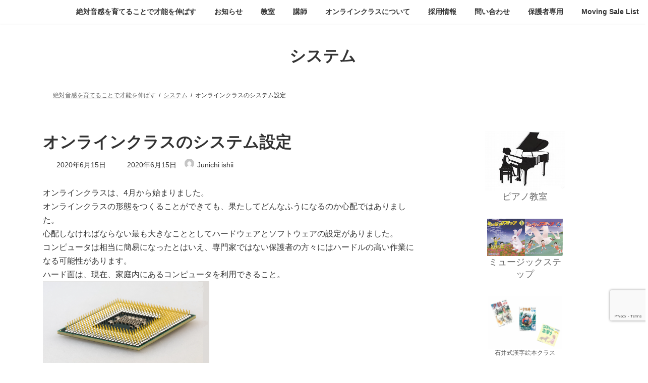

--- FILE ---
content_type: text/html; charset=UTF-8
request_url: https://withmusic.org/%E3%82%AA%E3%83%B3%E3%83%A9%E3%82%A4%E3%83%B3%E3%82%AF%E3%83%A9%E3%82%B9%E3%81%AE%E3%82%B7%E3%82%B9%E3%83%86%E3%83%A0%E8%A8%AD%E5%AE%9A
body_size: 22174
content:
<!DOCTYPE html>
<html lang="ja">
<head>
<meta charset="utf-8">
<meta http-equiv="X-UA-Compatible" content="IE=edge">
<meta name="viewport" content="width=device-width, initial-scale=1">

<meta name='robots' content='index, follow, max-image-preview:large, max-snippet:-1, max-video-preview:-1' />
<meta name="dlm-version" content="5.1.6">
	<!-- This site is optimized with the Yoast SEO plugin v26.8 - https://yoast.com/product/yoast-seo-wordpress/ -->
	<title>オンラインクラスのシステム設定 - こども教室 with</title>
	<link rel="canonical" href="https://withmusic.org/オンラインクラスのシステム設定" />
	<meta property="og:locale" content="ja_JP" />
	<meta property="og:type" content="article" />
	<meta property="og:title" content="オンラインクラスのシステム設定 - こども教室 with" />
	<meta property="og:description" content="オンラインクラスは、4月から始まりました。 オンラインクラスの形態をつくることができても、果たしてどんなふうになるのか心配ではありました。 心配しなければならない最も大きなこととしてハードウェアとソフトウェアの設定があり [&hellip;]" />
	<meta property="og:url" content="https://withmusic.org/オンラインクラスのシステム設定" />
	<meta property="og:site_name" content="こども教室 with" />
	<meta property="article:publisher" content="https://www.facebook.com/WithMusicLtd/?fref=ts" />
	<meta property="article:published_time" content="2020-06-16T03:49:05+00:00" />
	<meta property="og:image" content="https://withmusic.org/wp-content/uploads/2020/06/CPU-595x294.png" />
	<meta name="author" content="Junichi ishii" />
	<meta name="twitter:card" content="summary_large_image" />
	<meta name="twitter:label1" content="執筆者" />
	<meta name="twitter:data1" content="Junichi ishii" />
	<script type="application/ld+json" class="yoast-schema-graph">{"@context":"https://schema.org","@graph":[{"@type":"Article","@id":"https://withmusic.org/%e3%82%aa%e3%83%b3%e3%83%a9%e3%82%a4%e3%83%b3%e3%82%af%e3%83%a9%e3%82%b9%e3%81%ae%e3%82%b7%e3%82%b9%e3%83%86%e3%83%a0%e8%a8%ad%e5%ae%9a#article","isPartOf":{"@id":"https://withmusic.org/%e3%82%aa%e3%83%b3%e3%83%a9%e3%82%a4%e3%83%b3%e3%82%af%e3%83%a9%e3%82%b9%e3%81%ae%e3%82%b7%e3%82%b9%e3%83%86%e3%83%a0%e8%a8%ad%e5%ae%9a"},"author":{"name":"Junichi ishii","@id":"https://withmusic.org/#/schema/person/2dfe328b22bb82769e251cff11d4073d"},"headline":"オンラインクラスのシステム設定","datePublished":"2020-06-16T03:49:05+00:00","mainEntityOfPage":{"@id":"https://withmusic.org/%e3%82%aa%e3%83%b3%e3%83%a9%e3%82%a4%e3%83%b3%e3%82%af%e3%83%a9%e3%82%b9%e3%81%ae%e3%82%b7%e3%82%b9%e3%83%86%e3%83%a0%e8%a8%ad%e5%ae%9a"},"wordCount":0,"commentCount":0,"publisher":{"@id":"https://withmusic.org/#organization"},"image":{"@id":"https://withmusic.org/%e3%82%aa%e3%83%b3%e3%83%a9%e3%82%a4%e3%83%b3%e3%82%af%e3%83%a9%e3%82%b9%e3%81%ae%e3%82%b7%e3%82%b9%e3%83%86%e3%83%a0%e8%a8%ad%e5%ae%9a#primaryimage"},"thumbnailUrl":"https://withmusic.org/wp-content/uploads/2020/06/CPU-595x294.png","articleSection":["システム","ミュージックステップ","社会"],"inLanguage":"ja","potentialAction":[{"@type":"CommentAction","name":"Comment","target":["https://withmusic.org/%e3%82%aa%e3%83%b3%e3%83%a9%e3%82%a4%e3%83%b3%e3%82%af%e3%83%a9%e3%82%b9%e3%81%ae%e3%82%b7%e3%82%b9%e3%83%86%e3%83%a0%e8%a8%ad%e5%ae%9a#respond"]}]},{"@type":"WebPage","@id":"https://withmusic.org/%e3%82%aa%e3%83%b3%e3%83%a9%e3%82%a4%e3%83%b3%e3%82%af%e3%83%a9%e3%82%b9%e3%81%ae%e3%82%b7%e3%82%b9%e3%83%86%e3%83%a0%e8%a8%ad%e5%ae%9a","url":"https://withmusic.org/%e3%82%aa%e3%83%b3%e3%83%a9%e3%82%a4%e3%83%b3%e3%82%af%e3%83%a9%e3%82%b9%e3%81%ae%e3%82%b7%e3%82%b9%e3%83%86%e3%83%a0%e8%a8%ad%e5%ae%9a","name":"オンラインクラスのシステム設定 - こども教室 with","isPartOf":{"@id":"https://withmusic.org/#website"},"primaryImageOfPage":{"@id":"https://withmusic.org/%e3%82%aa%e3%83%b3%e3%83%a9%e3%82%a4%e3%83%b3%e3%82%af%e3%83%a9%e3%82%b9%e3%81%ae%e3%82%b7%e3%82%b9%e3%83%86%e3%83%a0%e8%a8%ad%e5%ae%9a#primaryimage"},"image":{"@id":"https://withmusic.org/%e3%82%aa%e3%83%b3%e3%83%a9%e3%82%a4%e3%83%b3%e3%82%af%e3%83%a9%e3%82%b9%e3%81%ae%e3%82%b7%e3%82%b9%e3%83%86%e3%83%a0%e8%a8%ad%e5%ae%9a#primaryimage"},"thumbnailUrl":"https://withmusic.org/wp-content/uploads/2020/06/CPU-595x294.png","datePublished":"2020-06-16T03:49:05+00:00","breadcrumb":{"@id":"https://withmusic.org/%e3%82%aa%e3%83%b3%e3%83%a9%e3%82%a4%e3%83%b3%e3%82%af%e3%83%a9%e3%82%b9%e3%81%ae%e3%82%b7%e3%82%b9%e3%83%86%e3%83%a0%e8%a8%ad%e5%ae%9a#breadcrumb"},"inLanguage":"ja","potentialAction":[{"@type":"ReadAction","target":["https://withmusic.org/%e3%82%aa%e3%83%b3%e3%83%a9%e3%82%a4%e3%83%b3%e3%82%af%e3%83%a9%e3%82%b9%e3%81%ae%e3%82%b7%e3%82%b9%e3%83%86%e3%83%a0%e8%a8%ad%e5%ae%9a"]}]},{"@type":"ImageObject","inLanguage":"ja","@id":"https://withmusic.org/%e3%82%aa%e3%83%b3%e3%83%a9%e3%82%a4%e3%83%b3%e3%82%af%e3%83%a9%e3%82%b9%e3%81%ae%e3%82%b7%e3%82%b9%e3%83%86%e3%83%a0%e8%a8%ad%e5%ae%9a#primaryimage","url":"https://withmusic.org/wp-content/uploads/2020/06/CPU.png","contentUrl":"https://withmusic.org/wp-content/uploads/2020/06/CPU.png","width":996,"height":492},{"@type":"BreadcrumbList","@id":"https://withmusic.org/%e3%82%aa%e3%83%b3%e3%83%a9%e3%82%a4%e3%83%b3%e3%82%af%e3%83%a9%e3%82%b9%e3%81%ae%e3%82%b7%e3%82%b9%e3%83%86%e3%83%a0%e8%a8%ad%e5%ae%9a#breadcrumb","itemListElement":[{"@type":"ListItem","position":1,"name":"Home","item":"https://withmusic.org/"},{"@type":"ListItem","position":2,"name":"オンラインクラスのシステム設定"}]},{"@type":"WebSite","@id":"https://withmusic.org/#website","url":"https://withmusic.org/","name":"こども教室 with","description":"音楽を通して才能教育と情操教育","publisher":{"@id":"https://withmusic.org/#organization"},"potentialAction":[{"@type":"SearchAction","target":{"@type":"EntryPoint","urlTemplate":"https://withmusic.org/?s={search_term_string}"},"query-input":{"@type":"PropertyValueSpecification","valueRequired":true,"valueName":"search_term_string"}}],"inLanguage":"ja"},{"@type":"Organization","@id":"https://withmusic.org/#organization","name":"With Music Ltd","url":"https://withmusic.org/","logo":{"@type":"ImageObject","inLanguage":"ja","@id":"https://withmusic.org/#/schema/logo/image/","url":"https://i1.wp.com/withmusic.org/wp-content/uploads/2017/04/cropped-AI_With_Logo-06.jpg?fit=149%2C65&ssl=1","contentUrl":"https://i1.wp.com/withmusic.org/wp-content/uploads/2017/04/cropped-AI_With_Logo-06.jpg?fit=149%2C65&ssl=1","width":149,"height":65,"caption":"With Music Ltd"},"image":{"@id":"https://withmusic.org/#/schema/logo/image/"},"sameAs":["https://www.facebook.com/WithMusicLtd/?fref=ts"]},{"@type":"Person","@id":"https://withmusic.org/#/schema/person/2dfe328b22bb82769e251cff11d4073d","name":"Junichi ishii","image":{"@type":"ImageObject","inLanguage":"ja","@id":"https://withmusic.org/#/schema/person/image/","url":"https://secure.gravatar.com/avatar/fd22d4b381f54d70d2e75a7e18c44b04c834dce3ce106fe314566b9333eca9a1?s=96&d=mm&r=g","contentUrl":"https://secure.gravatar.com/avatar/fd22d4b381f54d70d2e75a7e18c44b04c834dce3ce106fe314566b9333eca9a1?s=96&d=mm&r=g","caption":"Junichi ishii"}}]}</script>
	<!-- / Yoast SEO plugin. -->


<link rel="alternate" type="application/rss+xml" title="こども教室 with &raquo; フィード" href="https://withmusic.org/feed" />
<link rel="alternate" type="application/rss+xml" title="こども教室 with &raquo; コメントフィード" href="https://withmusic.org/comments/feed" />
<link rel="alternate" type="application/rss+xml" title="こども教室 with &raquo; オンラインクラスのシステム設定 のコメントのフィード" href="https://withmusic.org/%e3%82%aa%e3%83%b3%e3%83%a9%e3%82%a4%e3%83%b3%e3%82%af%e3%83%a9%e3%82%b9%e3%81%ae%e3%82%b7%e3%82%b9%e3%83%86%e3%83%a0%e8%a8%ad%e5%ae%9a/feed" />
<link rel="alternate" title="oEmbed (JSON)" type="application/json+oembed" href="https://withmusic.org/wp-json/oembed/1.0/embed?url=https%3A%2F%2Fwithmusic.org%2F%25e3%2582%25aa%25e3%2583%25b3%25e3%2583%25a9%25e3%2582%25a4%25e3%2583%25b3%25e3%2582%25af%25e3%2583%25a9%25e3%2582%25b9%25e3%2581%25ae%25e3%2582%25b7%25e3%2582%25b9%25e3%2583%2586%25e3%2583%25a0%25e8%25a8%25ad%25e5%25ae%259a" />
<link rel="alternate" title="oEmbed (XML)" type="text/xml+oembed" href="https://withmusic.org/wp-json/oembed/1.0/embed?url=https%3A%2F%2Fwithmusic.org%2F%25e3%2582%25aa%25e3%2583%25b3%25e3%2583%25a9%25e3%2582%25a4%25e3%2583%25b3%25e3%2582%25af%25e3%2583%25a9%25e3%2582%25b9%25e3%2581%25ae%25e3%2582%25b7%25e3%2582%25b9%25e3%2583%2586%25e3%2583%25a0%25e8%25a8%25ad%25e5%25ae%259a&#038;format=xml" />
<meta name="description" content="オンラインクラスは、4月から始まりました。オンラインクラスの形態をつくることができても、果たしてどんなふうになるのか心配ではありました。心配しなければならない最も大きなこととしてハードウェアとソフトウェアの設定がありました。コンピュータは相当に簡易になったとはいえ、専門家ではない保護者の方々にはハードルの高い作業になる可能性があります。ハード面は、現在、家庭内にあるコンピュータを利用できること。ソフト面では、費用、セキュリティー、設定ストレスのかからないも" /><style id='wp-img-auto-sizes-contain-inline-css' type='text/css'>
img:is([sizes=auto i],[sizes^="auto," i]){contain-intrinsic-size:3000px 1500px}
/*# sourceURL=wp-img-auto-sizes-contain-inline-css */
</style>
<link rel='stylesheet' id='vkExUnit_common_style-css' href='https://withmusic.org/wp-content/plugins/vk-all-in-one-expansion-unit/assets/css/vkExUnit_style.css?ver=9.113.0.1' type='text/css' media='all' />
<style id='vkExUnit_common_style-inline-css' type='text/css'>
:root {--ver_page_top_button_url:url(https://withmusic.org/wp-content/plugins/vk-all-in-one-expansion-unit/assets/images/to-top-btn-icon.svg);}@font-face {font-weight: normal;font-style: normal;font-family: "vk_sns";src: url("https://withmusic.org/wp-content/plugins/vk-all-in-one-expansion-unit/inc/sns/icons/fonts/vk_sns.eot?-bq20cj");src: url("https://withmusic.org/wp-content/plugins/vk-all-in-one-expansion-unit/inc/sns/icons/fonts/vk_sns.eot?#iefix-bq20cj") format("embedded-opentype"),url("https://withmusic.org/wp-content/plugins/vk-all-in-one-expansion-unit/inc/sns/icons/fonts/vk_sns.woff?-bq20cj") format("woff"),url("https://withmusic.org/wp-content/plugins/vk-all-in-one-expansion-unit/inc/sns/icons/fonts/vk_sns.ttf?-bq20cj") format("truetype"),url("https://withmusic.org/wp-content/plugins/vk-all-in-one-expansion-unit/inc/sns/icons/fonts/vk_sns.svg?-bq20cj#vk_sns") format("svg");}
.veu_promotion-alert__content--text {border: 1px solid rgba(0,0,0,0.125);padding: 0.5em 1em;border-radius: var(--vk-size-radius);margin-bottom: var(--vk-margin-block-bottom);font-size: 0.875rem;}/* Alert Content部分に段落タグを入れた場合に最後の段落の余白を0にする */.veu_promotion-alert__content--text p:last-of-type{margin-bottom:0;margin-top: 0;}
/*# sourceURL=vkExUnit_common_style-inline-css */
</style>
<style id='wp-emoji-styles-inline-css' type='text/css'>

	img.wp-smiley, img.emoji {
		display: inline !important;
		border: none !important;
		box-shadow: none !important;
		height: 1em !important;
		width: 1em !important;
		margin: 0 0.07em !important;
		vertical-align: -0.1em !important;
		background: none !important;
		padding: 0 !important;
	}
/*# sourceURL=wp-emoji-styles-inline-css */
</style>
<style id='wp-block-library-inline-css' type='text/css'>
:root{--wp-block-synced-color:#7a00df;--wp-block-synced-color--rgb:122,0,223;--wp-bound-block-color:var(--wp-block-synced-color);--wp-editor-canvas-background:#ddd;--wp-admin-theme-color:#007cba;--wp-admin-theme-color--rgb:0,124,186;--wp-admin-theme-color-darker-10:#006ba1;--wp-admin-theme-color-darker-10--rgb:0,107,160.5;--wp-admin-theme-color-darker-20:#005a87;--wp-admin-theme-color-darker-20--rgb:0,90,135;--wp-admin-border-width-focus:2px}@media (min-resolution:192dpi){:root{--wp-admin-border-width-focus:1.5px}}.wp-element-button{cursor:pointer}:root .has-very-light-gray-background-color{background-color:#eee}:root .has-very-dark-gray-background-color{background-color:#313131}:root .has-very-light-gray-color{color:#eee}:root .has-very-dark-gray-color{color:#313131}:root .has-vivid-green-cyan-to-vivid-cyan-blue-gradient-background{background:linear-gradient(135deg,#00d084,#0693e3)}:root .has-purple-crush-gradient-background{background:linear-gradient(135deg,#34e2e4,#4721fb 50%,#ab1dfe)}:root .has-hazy-dawn-gradient-background{background:linear-gradient(135deg,#faaca8,#dad0ec)}:root .has-subdued-olive-gradient-background{background:linear-gradient(135deg,#fafae1,#67a671)}:root .has-atomic-cream-gradient-background{background:linear-gradient(135deg,#fdd79a,#004a59)}:root .has-nightshade-gradient-background{background:linear-gradient(135deg,#330968,#31cdcf)}:root .has-midnight-gradient-background{background:linear-gradient(135deg,#020381,#2874fc)}:root{--wp--preset--font-size--normal:16px;--wp--preset--font-size--huge:42px}.has-regular-font-size{font-size:1em}.has-larger-font-size{font-size:2.625em}.has-normal-font-size{font-size:var(--wp--preset--font-size--normal)}.has-huge-font-size{font-size:var(--wp--preset--font-size--huge)}.has-text-align-center{text-align:center}.has-text-align-left{text-align:left}.has-text-align-right{text-align:right}.has-fit-text{white-space:nowrap!important}#end-resizable-editor-section{display:none}.aligncenter{clear:both}.items-justified-left{justify-content:flex-start}.items-justified-center{justify-content:center}.items-justified-right{justify-content:flex-end}.items-justified-space-between{justify-content:space-between}.screen-reader-text{border:0;clip-path:inset(50%);height:1px;margin:-1px;overflow:hidden;padding:0;position:absolute;width:1px;word-wrap:normal!important}.screen-reader-text:focus{background-color:#ddd;clip-path:none;color:#444;display:block;font-size:1em;height:auto;left:5px;line-height:normal;padding:15px 23px 14px;text-decoration:none;top:5px;width:auto;z-index:100000}html :where(.has-border-color){border-style:solid}html :where([style*=border-top-color]){border-top-style:solid}html :where([style*=border-right-color]){border-right-style:solid}html :where([style*=border-bottom-color]){border-bottom-style:solid}html :where([style*=border-left-color]){border-left-style:solid}html :where([style*=border-width]){border-style:solid}html :where([style*=border-top-width]){border-top-style:solid}html :where([style*=border-right-width]){border-right-style:solid}html :where([style*=border-bottom-width]){border-bottom-style:solid}html :where([style*=border-left-width]){border-left-style:solid}html :where(img[class*=wp-image-]){height:auto;max-width:100%}:where(figure){margin:0 0 1em}html :where(.is-position-sticky){--wp-admin--admin-bar--position-offset:var(--wp-admin--admin-bar--height,0px)}@media screen and (max-width:600px){html :where(.is-position-sticky){--wp-admin--admin-bar--position-offset:0px}}
/* VK Color Palettes */:root{ --wp--preset--color--vk-color-primary:#337ab7}/* --vk-color-primary is deprecated. */:root{ --vk-color-primary: var(--wp--preset--color--vk-color-primary);}:root{ --wp--preset--color--vk-color-primary-dark:#296292}/* --vk-color-primary-dark is deprecated. */:root{ --vk-color-primary-dark: var(--wp--preset--color--vk-color-primary-dark);}:root{ --wp--preset--color--vk-color-primary-vivid:#3886c9}/* --vk-color-primary-vivid is deprecated. */:root{ --vk-color-primary-vivid: var(--wp--preset--color--vk-color-primary-vivid);}

/*# sourceURL=wp-block-library-inline-css */
</style><style id='wp-block-image-inline-css' type='text/css'>
.wp-block-image>a,.wp-block-image>figure>a{display:inline-block}.wp-block-image img{box-sizing:border-box;height:auto;max-width:100%;vertical-align:bottom}@media not (prefers-reduced-motion){.wp-block-image img.hide{visibility:hidden}.wp-block-image img.show{animation:show-content-image .4s}}.wp-block-image[style*=border-radius] img,.wp-block-image[style*=border-radius]>a{border-radius:inherit}.wp-block-image.has-custom-border img{box-sizing:border-box}.wp-block-image.aligncenter{text-align:center}.wp-block-image.alignfull>a,.wp-block-image.alignwide>a{width:100%}.wp-block-image.alignfull img,.wp-block-image.alignwide img{height:auto;width:100%}.wp-block-image .aligncenter,.wp-block-image .alignleft,.wp-block-image .alignright,.wp-block-image.aligncenter,.wp-block-image.alignleft,.wp-block-image.alignright{display:table}.wp-block-image .aligncenter>figcaption,.wp-block-image .alignleft>figcaption,.wp-block-image .alignright>figcaption,.wp-block-image.aligncenter>figcaption,.wp-block-image.alignleft>figcaption,.wp-block-image.alignright>figcaption{caption-side:bottom;display:table-caption}.wp-block-image .alignleft{float:left;margin:.5em 1em .5em 0}.wp-block-image .alignright{float:right;margin:.5em 0 .5em 1em}.wp-block-image .aligncenter{margin-left:auto;margin-right:auto}.wp-block-image :where(figcaption){margin-bottom:1em;margin-top:.5em}.wp-block-image.is-style-circle-mask img{border-radius:9999px}@supports ((-webkit-mask-image:none) or (mask-image:none)) or (-webkit-mask-image:none){.wp-block-image.is-style-circle-mask img{border-radius:0;-webkit-mask-image:url('data:image/svg+xml;utf8,<svg viewBox="0 0 100 100" xmlns="http://www.w3.org/2000/svg"><circle cx="50" cy="50" r="50"/></svg>');mask-image:url('data:image/svg+xml;utf8,<svg viewBox="0 0 100 100" xmlns="http://www.w3.org/2000/svg"><circle cx="50" cy="50" r="50"/></svg>');mask-mode:alpha;-webkit-mask-position:center;mask-position:center;-webkit-mask-repeat:no-repeat;mask-repeat:no-repeat;-webkit-mask-size:contain;mask-size:contain}}:root :where(.wp-block-image.is-style-rounded img,.wp-block-image .is-style-rounded img){border-radius:9999px}.wp-block-image figure{margin:0}.wp-lightbox-container{display:flex;flex-direction:column;position:relative}.wp-lightbox-container img{cursor:zoom-in}.wp-lightbox-container img:hover+button{opacity:1}.wp-lightbox-container button{align-items:center;backdrop-filter:blur(16px) saturate(180%);background-color:#5a5a5a40;border:none;border-radius:4px;cursor:zoom-in;display:flex;height:20px;justify-content:center;opacity:0;padding:0;position:absolute;right:16px;text-align:center;top:16px;width:20px;z-index:100}@media not (prefers-reduced-motion){.wp-lightbox-container button{transition:opacity .2s ease}}.wp-lightbox-container button:focus-visible{outline:3px auto #5a5a5a40;outline:3px auto -webkit-focus-ring-color;outline-offset:3px}.wp-lightbox-container button:hover{cursor:pointer;opacity:1}.wp-lightbox-container button:focus{opacity:1}.wp-lightbox-container button:focus,.wp-lightbox-container button:hover,.wp-lightbox-container button:not(:hover):not(:active):not(.has-background){background-color:#5a5a5a40;border:none}.wp-lightbox-overlay{box-sizing:border-box;cursor:zoom-out;height:100vh;left:0;overflow:hidden;position:fixed;top:0;visibility:hidden;width:100%;z-index:100000}.wp-lightbox-overlay .close-button{align-items:center;cursor:pointer;display:flex;justify-content:center;min-height:40px;min-width:40px;padding:0;position:absolute;right:calc(env(safe-area-inset-right) + 16px);top:calc(env(safe-area-inset-top) + 16px);z-index:5000000}.wp-lightbox-overlay .close-button:focus,.wp-lightbox-overlay .close-button:hover,.wp-lightbox-overlay .close-button:not(:hover):not(:active):not(.has-background){background:none;border:none}.wp-lightbox-overlay .lightbox-image-container{height:var(--wp--lightbox-container-height);left:50%;overflow:hidden;position:absolute;top:50%;transform:translate(-50%,-50%);transform-origin:top left;width:var(--wp--lightbox-container-width);z-index:9999999999}.wp-lightbox-overlay .wp-block-image{align-items:center;box-sizing:border-box;display:flex;height:100%;justify-content:center;margin:0;position:relative;transform-origin:0 0;width:100%;z-index:3000000}.wp-lightbox-overlay .wp-block-image img{height:var(--wp--lightbox-image-height);min-height:var(--wp--lightbox-image-height);min-width:var(--wp--lightbox-image-width);width:var(--wp--lightbox-image-width)}.wp-lightbox-overlay .wp-block-image figcaption{display:none}.wp-lightbox-overlay button{background:none;border:none}.wp-lightbox-overlay .scrim{background-color:#fff;height:100%;opacity:.9;position:absolute;width:100%;z-index:2000000}.wp-lightbox-overlay.active{visibility:visible}@media not (prefers-reduced-motion){.wp-lightbox-overlay.active{animation:turn-on-visibility .25s both}.wp-lightbox-overlay.active img{animation:turn-on-visibility .35s both}.wp-lightbox-overlay.show-closing-animation:not(.active){animation:turn-off-visibility .35s both}.wp-lightbox-overlay.show-closing-animation:not(.active) img{animation:turn-off-visibility .25s both}.wp-lightbox-overlay.zoom.active{animation:none;opacity:1;visibility:visible}.wp-lightbox-overlay.zoom.active .lightbox-image-container{animation:lightbox-zoom-in .4s}.wp-lightbox-overlay.zoom.active .lightbox-image-container img{animation:none}.wp-lightbox-overlay.zoom.active .scrim{animation:turn-on-visibility .4s forwards}.wp-lightbox-overlay.zoom.show-closing-animation:not(.active){animation:none}.wp-lightbox-overlay.zoom.show-closing-animation:not(.active) .lightbox-image-container{animation:lightbox-zoom-out .4s}.wp-lightbox-overlay.zoom.show-closing-animation:not(.active) .lightbox-image-container img{animation:none}.wp-lightbox-overlay.zoom.show-closing-animation:not(.active) .scrim{animation:turn-off-visibility .4s forwards}}@keyframes show-content-image{0%{visibility:hidden}99%{visibility:hidden}to{visibility:visible}}@keyframes turn-on-visibility{0%{opacity:0}to{opacity:1}}@keyframes turn-off-visibility{0%{opacity:1;visibility:visible}99%{opacity:0;visibility:visible}to{opacity:0;visibility:hidden}}@keyframes lightbox-zoom-in{0%{transform:translate(calc((-100vw + var(--wp--lightbox-scrollbar-width))/2 + var(--wp--lightbox-initial-left-position)),calc(-50vh + var(--wp--lightbox-initial-top-position))) scale(var(--wp--lightbox-scale))}to{transform:translate(-50%,-50%) scale(1)}}@keyframes lightbox-zoom-out{0%{transform:translate(-50%,-50%) scale(1);visibility:visible}99%{visibility:visible}to{transform:translate(calc((-100vw + var(--wp--lightbox-scrollbar-width))/2 + var(--wp--lightbox-initial-left-position)),calc(-50vh + var(--wp--lightbox-initial-top-position))) scale(var(--wp--lightbox-scale));visibility:hidden}}
/*# sourceURL=https://withmusic.org/wp-includes/blocks/image/style.min.css */
</style>
<style id='global-styles-inline-css' type='text/css'>
:root{--wp--preset--aspect-ratio--square: 1;--wp--preset--aspect-ratio--4-3: 4/3;--wp--preset--aspect-ratio--3-4: 3/4;--wp--preset--aspect-ratio--3-2: 3/2;--wp--preset--aspect-ratio--2-3: 2/3;--wp--preset--aspect-ratio--16-9: 16/9;--wp--preset--aspect-ratio--9-16: 9/16;--wp--preset--color--black: #000000;--wp--preset--color--cyan-bluish-gray: #abb8c3;--wp--preset--color--white: #ffffff;--wp--preset--color--pale-pink: #f78da7;--wp--preset--color--vivid-red: #cf2e2e;--wp--preset--color--luminous-vivid-orange: #ff6900;--wp--preset--color--luminous-vivid-amber: #fcb900;--wp--preset--color--light-green-cyan: #7bdcb5;--wp--preset--color--vivid-green-cyan: #00d084;--wp--preset--color--pale-cyan-blue: #8ed1fc;--wp--preset--color--vivid-cyan-blue: #0693e3;--wp--preset--color--vivid-purple: #9b51e0;--wp--preset--color--vk-color-primary: #337ab7;--wp--preset--color--vk-color-primary-dark: #296292;--wp--preset--color--vk-color-primary-vivid: #3886c9;--wp--preset--gradient--vivid-cyan-blue-to-vivid-purple: linear-gradient(135deg,rgba(6,147,227,1) 0%,rgb(155,81,224) 100%);--wp--preset--gradient--light-green-cyan-to-vivid-green-cyan: linear-gradient(135deg,rgb(122,220,180) 0%,rgb(0,208,130) 100%);--wp--preset--gradient--luminous-vivid-amber-to-luminous-vivid-orange: linear-gradient(135deg,rgba(252,185,0,1) 0%,rgba(255,105,0,1) 100%);--wp--preset--gradient--luminous-vivid-orange-to-vivid-red: linear-gradient(135deg,rgba(255,105,0,1) 0%,rgb(207,46,46) 100%);--wp--preset--gradient--very-light-gray-to-cyan-bluish-gray: linear-gradient(135deg,rgb(238,238,238) 0%,rgb(169,184,195) 100%);--wp--preset--gradient--cool-to-warm-spectrum: linear-gradient(135deg,rgb(74,234,220) 0%,rgb(151,120,209) 20%,rgb(207,42,186) 40%,rgb(238,44,130) 60%,rgb(251,105,98) 80%,rgb(254,248,76) 100%);--wp--preset--gradient--blush-light-purple: linear-gradient(135deg,rgb(255,206,236) 0%,rgb(152,150,240) 100%);--wp--preset--gradient--blush-bordeaux: linear-gradient(135deg,rgb(254,205,165) 0%,rgb(254,45,45) 50%,rgb(107,0,62) 100%);--wp--preset--gradient--luminous-dusk: linear-gradient(135deg,rgb(255,203,112) 0%,rgb(199,81,192) 50%,rgb(65,88,208) 100%);--wp--preset--gradient--pale-ocean: linear-gradient(135deg,rgb(255,245,203) 0%,rgb(182,227,212) 50%,rgb(51,167,181) 100%);--wp--preset--gradient--electric-grass: linear-gradient(135deg,rgb(202,248,128) 0%,rgb(113,206,126) 100%);--wp--preset--gradient--midnight: linear-gradient(135deg,rgb(2,3,129) 0%,rgb(40,116,252) 100%);--wp--preset--gradient--vivid-green-cyan-to-vivid-cyan-blue: linear-gradient(135deg,rgba(0,208,132,1) 0%,rgba(6,147,227,1) 100%);--wp--preset--font-size--small: 14px;--wp--preset--font-size--medium: 20px;--wp--preset--font-size--large: 24px;--wp--preset--font-size--x-large: 42px;--wp--preset--font-size--regular: 16px;--wp--preset--font-size--huge: 36px;--wp--preset--spacing--20: 0.44rem;--wp--preset--spacing--30: 0.67rem;--wp--preset--spacing--40: 1rem;--wp--preset--spacing--50: 1.5rem;--wp--preset--spacing--60: 2.25rem;--wp--preset--spacing--70: 3.38rem;--wp--preset--spacing--80: 5.06rem;--wp--preset--shadow--natural: 6px 6px 9px rgba(0, 0, 0, 0.2);--wp--preset--shadow--deep: 12px 12px 50px rgba(0, 0, 0, 0.4);--wp--preset--shadow--sharp: 6px 6px 0px rgba(0, 0, 0, 0.2);--wp--preset--shadow--outlined: 6px 6px 0px -3px rgb(255, 255, 255), 6px 6px rgb(0, 0, 0);--wp--preset--shadow--crisp: 6px 6px 0px rgb(0, 0, 0);}:where(.is-layout-flex){gap: 0.5em;}:where(.is-layout-grid){gap: 0.5em;}body .is-layout-flex{display: flex;}.is-layout-flex{flex-wrap: wrap;align-items: center;}.is-layout-flex > :is(*, div){margin: 0;}body .is-layout-grid{display: grid;}.is-layout-grid > :is(*, div){margin: 0;}:where(.wp-block-columns.is-layout-flex){gap: 2em;}:where(.wp-block-columns.is-layout-grid){gap: 2em;}:where(.wp-block-post-template.is-layout-flex){gap: 1.25em;}:where(.wp-block-post-template.is-layout-grid){gap: 1.25em;}.has-black-color{color: var(--wp--preset--color--black) !important;}.has-cyan-bluish-gray-color{color: var(--wp--preset--color--cyan-bluish-gray) !important;}.has-white-color{color: var(--wp--preset--color--white) !important;}.has-pale-pink-color{color: var(--wp--preset--color--pale-pink) !important;}.has-vivid-red-color{color: var(--wp--preset--color--vivid-red) !important;}.has-luminous-vivid-orange-color{color: var(--wp--preset--color--luminous-vivid-orange) !important;}.has-luminous-vivid-amber-color{color: var(--wp--preset--color--luminous-vivid-amber) !important;}.has-light-green-cyan-color{color: var(--wp--preset--color--light-green-cyan) !important;}.has-vivid-green-cyan-color{color: var(--wp--preset--color--vivid-green-cyan) !important;}.has-pale-cyan-blue-color{color: var(--wp--preset--color--pale-cyan-blue) !important;}.has-vivid-cyan-blue-color{color: var(--wp--preset--color--vivid-cyan-blue) !important;}.has-vivid-purple-color{color: var(--wp--preset--color--vivid-purple) !important;}.has-vk-color-primary-color{color: var(--wp--preset--color--vk-color-primary) !important;}.has-vk-color-primary-dark-color{color: var(--wp--preset--color--vk-color-primary-dark) !important;}.has-vk-color-primary-vivid-color{color: var(--wp--preset--color--vk-color-primary-vivid) !important;}.has-black-background-color{background-color: var(--wp--preset--color--black) !important;}.has-cyan-bluish-gray-background-color{background-color: var(--wp--preset--color--cyan-bluish-gray) !important;}.has-white-background-color{background-color: var(--wp--preset--color--white) !important;}.has-pale-pink-background-color{background-color: var(--wp--preset--color--pale-pink) !important;}.has-vivid-red-background-color{background-color: var(--wp--preset--color--vivid-red) !important;}.has-luminous-vivid-orange-background-color{background-color: var(--wp--preset--color--luminous-vivid-orange) !important;}.has-luminous-vivid-amber-background-color{background-color: var(--wp--preset--color--luminous-vivid-amber) !important;}.has-light-green-cyan-background-color{background-color: var(--wp--preset--color--light-green-cyan) !important;}.has-vivid-green-cyan-background-color{background-color: var(--wp--preset--color--vivid-green-cyan) !important;}.has-pale-cyan-blue-background-color{background-color: var(--wp--preset--color--pale-cyan-blue) !important;}.has-vivid-cyan-blue-background-color{background-color: var(--wp--preset--color--vivid-cyan-blue) !important;}.has-vivid-purple-background-color{background-color: var(--wp--preset--color--vivid-purple) !important;}.has-vk-color-primary-background-color{background-color: var(--wp--preset--color--vk-color-primary) !important;}.has-vk-color-primary-dark-background-color{background-color: var(--wp--preset--color--vk-color-primary-dark) !important;}.has-vk-color-primary-vivid-background-color{background-color: var(--wp--preset--color--vk-color-primary-vivid) !important;}.has-black-border-color{border-color: var(--wp--preset--color--black) !important;}.has-cyan-bluish-gray-border-color{border-color: var(--wp--preset--color--cyan-bluish-gray) !important;}.has-white-border-color{border-color: var(--wp--preset--color--white) !important;}.has-pale-pink-border-color{border-color: var(--wp--preset--color--pale-pink) !important;}.has-vivid-red-border-color{border-color: var(--wp--preset--color--vivid-red) !important;}.has-luminous-vivid-orange-border-color{border-color: var(--wp--preset--color--luminous-vivid-orange) !important;}.has-luminous-vivid-amber-border-color{border-color: var(--wp--preset--color--luminous-vivid-amber) !important;}.has-light-green-cyan-border-color{border-color: var(--wp--preset--color--light-green-cyan) !important;}.has-vivid-green-cyan-border-color{border-color: var(--wp--preset--color--vivid-green-cyan) !important;}.has-pale-cyan-blue-border-color{border-color: var(--wp--preset--color--pale-cyan-blue) !important;}.has-vivid-cyan-blue-border-color{border-color: var(--wp--preset--color--vivid-cyan-blue) !important;}.has-vivid-purple-border-color{border-color: var(--wp--preset--color--vivid-purple) !important;}.has-vk-color-primary-border-color{border-color: var(--wp--preset--color--vk-color-primary) !important;}.has-vk-color-primary-dark-border-color{border-color: var(--wp--preset--color--vk-color-primary-dark) !important;}.has-vk-color-primary-vivid-border-color{border-color: var(--wp--preset--color--vk-color-primary-vivid) !important;}.has-vivid-cyan-blue-to-vivid-purple-gradient-background{background: var(--wp--preset--gradient--vivid-cyan-blue-to-vivid-purple) !important;}.has-light-green-cyan-to-vivid-green-cyan-gradient-background{background: var(--wp--preset--gradient--light-green-cyan-to-vivid-green-cyan) !important;}.has-luminous-vivid-amber-to-luminous-vivid-orange-gradient-background{background: var(--wp--preset--gradient--luminous-vivid-amber-to-luminous-vivid-orange) !important;}.has-luminous-vivid-orange-to-vivid-red-gradient-background{background: var(--wp--preset--gradient--luminous-vivid-orange-to-vivid-red) !important;}.has-very-light-gray-to-cyan-bluish-gray-gradient-background{background: var(--wp--preset--gradient--very-light-gray-to-cyan-bluish-gray) !important;}.has-cool-to-warm-spectrum-gradient-background{background: var(--wp--preset--gradient--cool-to-warm-spectrum) !important;}.has-blush-light-purple-gradient-background{background: var(--wp--preset--gradient--blush-light-purple) !important;}.has-blush-bordeaux-gradient-background{background: var(--wp--preset--gradient--blush-bordeaux) !important;}.has-luminous-dusk-gradient-background{background: var(--wp--preset--gradient--luminous-dusk) !important;}.has-pale-ocean-gradient-background{background: var(--wp--preset--gradient--pale-ocean) !important;}.has-electric-grass-gradient-background{background: var(--wp--preset--gradient--electric-grass) !important;}.has-midnight-gradient-background{background: var(--wp--preset--gradient--midnight) !important;}.has-small-font-size{font-size: var(--wp--preset--font-size--small) !important;}.has-medium-font-size{font-size: var(--wp--preset--font-size--medium) !important;}.has-large-font-size{font-size: var(--wp--preset--font-size--large) !important;}.has-x-large-font-size{font-size: var(--wp--preset--font-size--x-large) !important;}
/*# sourceURL=global-styles-inline-css */
</style>

<style id='classic-theme-styles-inline-css' type='text/css'>
/*! This file is auto-generated */
.wp-block-button__link{color:#fff;background-color:#32373c;border-radius:9999px;box-shadow:none;text-decoration:none;padding:calc(.667em + 2px) calc(1.333em + 2px);font-size:1.125em}.wp-block-file__button{background:#32373c;color:#fff;text-decoration:none}
/*# sourceURL=/wp-includes/css/classic-themes.min.css */
</style>
<link rel='stylesheet' id='contact-form-7-css' href='https://withmusic.org/wp-content/plugins/contact-form-7/includes/css/styles.css?ver=6.1.4' type='text/css' media='all' />
<link rel='stylesheet' id='vk-swiper-style-css' href='https://withmusic.org/wp-content/plugins/vk-blocks/vendor/vektor-inc/vk-swiper/src/assets/css/swiper-bundle.min.css?ver=11.0.2' type='text/css' media='all' />
<link rel='stylesheet' id='lightning-common-style-css' href='https://withmusic.org/wp-content/themes/lightning/_g3/assets/css/style.css?ver=15.33.1' type='text/css' media='all' />
<style id='lightning-common-style-inline-css' type='text/css'>
/* Lightning */:root {--vk-color-primary:#337ab7;--vk-color-primary-dark:#296292;--vk-color-primary-vivid:#3886c9;--g_nav_main_acc_icon_open_url:url(https://withmusic.org/wp-content/themes/lightning/_g3/inc/vk-mobile-nav/package/images/vk-menu-acc-icon-open-black.svg);--g_nav_main_acc_icon_close_url: url(https://withmusic.org/wp-content/themes/lightning/_g3/inc/vk-mobile-nav/package/images/vk-menu-close-black.svg);--g_nav_sub_acc_icon_open_url: url(https://withmusic.org/wp-content/themes/lightning/_g3/inc/vk-mobile-nav/package/images/vk-menu-acc-icon-open-white.svg);--g_nav_sub_acc_icon_close_url: url(https://withmusic.org/wp-content/themes/lightning/_g3/inc/vk-mobile-nav/package/images/vk-menu-close-white.svg);}
:root{--swiper-navigation-color: #fff;}
/* vk-mobile-nav */:root {--vk-mobile-nav-menu-btn-bg-src: url("https://withmusic.org/wp-content/themes/lightning/_g3/inc/vk-mobile-nav/package/images/vk-menu-btn-black.svg");--vk-mobile-nav-menu-btn-close-bg-src: url("https://withmusic.org/wp-content/themes/lightning/_g3/inc/vk-mobile-nav/package/images/vk-menu-close-black.svg");--vk-menu-acc-icon-open-black-bg-src: url("https://withmusic.org/wp-content/themes/lightning/_g3/inc/vk-mobile-nav/package/images/vk-menu-acc-icon-open-black.svg");--vk-menu-acc-icon-open-white-bg-src: url("https://withmusic.org/wp-content/themes/lightning/_g3/inc/vk-mobile-nav/package/images/vk-menu-acc-icon-open-white.svg");--vk-menu-acc-icon-close-black-bg-src: url("https://withmusic.org/wp-content/themes/lightning/_g3/inc/vk-mobile-nav/package/images/vk-menu-close-black.svg");--vk-menu-acc-icon-close-white-bg-src: url("https://withmusic.org/wp-content/themes/lightning/_g3/inc/vk-mobile-nav/package/images/vk-menu-close-white.svg");}
/*# sourceURL=lightning-common-style-inline-css */
</style>
<link rel='stylesheet' id='lightning-design-style-css' href='https://withmusic.org/wp-content/themes/lightning/_g3/design-skin/plain/css/style.css?ver=15.33.1' type='text/css' media='all' />
<style id='lightning-design-style-inline-css' type='text/css'>
.tagcloud a:before { font-family: "Font Awesome 7 Free";content: "\f02b";font-weight: bold; }
/*# sourceURL=lightning-design-style-inline-css */
</style>
<link rel='stylesheet' id='vk-blog-card-css' href='https://withmusic.org/wp-content/themes/lightning/_g3/inc/vk-wp-oembed-blog-card/package/css/blog-card.css?ver=6.9' type='text/css' media='all' />
<link rel='stylesheet' id='veu-cta-css' href='https://withmusic.org/wp-content/plugins/vk-all-in-one-expansion-unit/inc/call-to-action/package/assets/css/style.css?ver=9.113.0.1' type='text/css' media='all' />
<link rel='stylesheet' id='vk-blocks-build-css-css' href='https://withmusic.org/wp-content/plugins/vk-blocks/build/block-build.css?ver=1.115.2.1' type='text/css' media='all' />
<style id='vk-blocks-build-css-inline-css' type='text/css'>

	:root {
		--vk_image-mask-circle: url(https://withmusic.org/wp-content/plugins/vk-blocks/inc/vk-blocks/images/circle.svg);
		--vk_image-mask-wave01: url(https://withmusic.org/wp-content/plugins/vk-blocks/inc/vk-blocks/images/wave01.svg);
		--vk_image-mask-wave02: url(https://withmusic.org/wp-content/plugins/vk-blocks/inc/vk-blocks/images/wave02.svg);
		--vk_image-mask-wave03: url(https://withmusic.org/wp-content/plugins/vk-blocks/inc/vk-blocks/images/wave03.svg);
		--vk_image-mask-wave04: url(https://withmusic.org/wp-content/plugins/vk-blocks/inc/vk-blocks/images/wave04.svg);
	}
	

	:root {

		--vk-balloon-border-width:1px;

		--vk-balloon-speech-offset:-12px;
	}
	

	:root {
		--vk_flow-arrow: url(https://withmusic.org/wp-content/plugins/vk-blocks/inc/vk-blocks/images/arrow_bottom.svg);
	}
	
/*# sourceURL=vk-blocks-build-css-inline-css */
</style>
<link rel='stylesheet' id='lightning-theme-style-css' href='https://withmusic.org/wp-content/themes/lightning/style.css?ver=15.33.1' type='text/css' media='all' />
<link rel='stylesheet' id='vk-font-awesome-css' href='https://withmusic.org/wp-content/themes/lightning/vendor/vektor-inc/font-awesome-versions/src/font-awesome/css/all.min.css?ver=7.1.0' type='text/css' media='all' />
<script type="text/javascript" src="https://withmusic.org/wp-includes/js/jquery/jquery.min.js?ver=3.7.1" id="jquery-core-js"></script>
<script type="text/javascript" src="https://withmusic.org/wp-includes/js/jquery/jquery-migrate.min.js?ver=3.4.1" id="jquery-migrate-js"></script>
<link rel="https://api.w.org/" href="https://withmusic.org/wp-json/" /><link rel="alternate" title="JSON" type="application/json" href="https://withmusic.org/wp-json/wp/v2/posts/6780" /><link rel="EditURI" type="application/rsd+xml" title="RSD" href="https://withmusic.org/xmlrpc.php?rsd" />
<meta name="generator" content="WordPress 6.9" />
<link rel='shortlink' href='https://withmusic.org/?p=6780' />
<meta name="cdp-version" content="1.5.0" /><style type="text/css" media="screen">input#akismet_privacy_check { float: left; margin: 7px 7px 7px 0; width: 13px; }</style><!-- [ VK All in One Expansion Unit OGP ] -->
<meta property="og:site_name" content="こども教室 with" />
<meta property="og:url" content="https://withmusic.org/%e3%82%aa%e3%83%b3%e3%83%a9%e3%82%a4%e3%83%b3%e3%82%af%e3%83%a9%e3%82%b9%e3%81%ae%e3%82%b7%e3%82%b9%e3%83%86%e3%83%a0%e8%a8%ad%e5%ae%9a" />
<meta property="og:title" content="オンラインクラスのシステム設定 | こども教室 with" />
<meta property="og:description" content="オンラインクラスは、4月から始まりました。オンラインクラスの形態をつくることができても、果たしてどんなふうになるのか心配ではありました。心配しなければならない最も大きなこととしてハードウェアとソフトウェアの設定がありました。コンピュータは相当に簡易になったとはいえ、専門家ではない保護者の方々にはハードルの高い作業になる可能性があります。ハード面は、現在、家庭内にあるコンピュータを利用できること。ソフト面では、費用、セキュリティー、設定ストレスのかからないも" />
<meta property="og:type" content="article" />
<!-- [ / VK All in One Expansion Unit OGP ] -->
<!-- [ VK All in One Expansion Unit twitter card ] -->
<meta name="twitter:card" content="summary_large_image">
<meta name="twitter:description" content="オンラインクラスは、4月から始まりました。オンラインクラスの形態をつくることができても、果たしてどんなふうになるのか心配ではありました。心配しなければならない最も大きなこととしてハードウェアとソフトウェアの設定がありました。コンピュータは相当に簡易になったとはいえ、専門家ではない保護者の方々にはハードルの高い作業になる可能性があります。ハード面は、現在、家庭内にあるコンピュータを利用できること。ソフト面では、費用、セキュリティー、設定ストレスのかからないも">
<meta name="twitter:title" content="オンラインクラスのシステム設定 | こども教室 with">
<meta name="twitter:url" content="https://withmusic.org/%e3%82%aa%e3%83%b3%e3%83%a9%e3%82%a4%e3%83%b3%e3%82%af%e3%83%a9%e3%82%b9%e3%81%ae%e3%82%b7%e3%82%b9%e3%83%86%e3%83%a0%e8%a8%ad%e5%ae%9a">
	<meta name="twitter:domain" content="withmusic.org">
	<!-- [ / VK All in One Expansion Unit twitter card ] -->
	<link rel="icon" href="https://withmusic.org/wp-content/uploads/2017/04/AI_With_Logo-01_favicon.png" sizes="32x32" />
<link rel="icon" href="https://withmusic.org/wp-content/uploads/2017/04/AI_With_Logo-01_favicon.png" sizes="192x192" />
<link rel="apple-touch-icon" href="https://withmusic.org/wp-content/uploads/2017/04/AI_With_Logo-01_favicon.png" />
<meta name="msapplication-TileImage" content="https://withmusic.org/wp-content/uploads/2017/04/AI_With_Logo-01_favicon.png" />
		<style type="text/css" id="wp-custom-css">
			/* reCAPTCHA 表示位置調整 */
.grecaptcha-badge{
    margin-bottom: 70px;
}		</style>
		<!-- [ VK All in One Expansion Unit Article Structure Data ] --><script type="application/ld+json">{"@context":"https://schema.org/","@type":"Article","headline":"オンラインクラスのシステム設定","image":"","datePublished":"2020-06-15T20:49:05-07:00","dateModified":"2020-06-15T20:49:05-07:00","author":{"@type":"","name":"Junichi ishii","url":"https://withmusic.org/","sameAs":""}}</script><!-- [ / VK All in One Expansion Unit Article Structure Data ] --></head>
<body class="wp-singular post-template-default single single-post postid-6780 single-format-standard wp-embed-responsive wp-theme-lightning vk-blocks device-pc fa_v7_css post-name-%e3%82%aa%e3%83%b3%e3%83%a9%e3%82%a4%e3%83%b3%e3%82%af%e3%83%a9%e3%82%b9%e3%81%ae%e3%82%b7%e3%82%b9%e3%83%86%e3%83%a0%e8%a8%ad%e5%ae%9a category-%e3%82%b7%e3%82%b9%e3%83%86%e3%83%a0 category-%e3%83%9f%e3%83%a5%e3%83%bc%e3%82%b8%e3%83%83%e3%82%af%e3%82%b9%e3%83%86%e3%83%83%e3%83%97 category-%e7%a4%be%e4%bc%9a post-type-post">
<a class="skip-link screen-reader-text" href="#main">コンテンツへスキップ</a>
<a class="skip-link screen-reader-text" href="#vk-mobile-nav">ナビゲーションに移動</a>

<header id="site-header" class="site-header site-header--layout--nav-float">
		<div id="site-header-container" class="site-header-container container">

				<div class="site-header-logo">
		<a href="https://withmusic.org/">
			<span><img src="https://withmusic.org/wp-content/uploads/2020/10/AI_With_Logo-041-1.jpg" alt="こども教室 with" /></span>
		</a>
		</div>

		
		<nav id="global-nav" class="global-nav global-nav--layout--float-right"><ul id="menu-wm_main" class="menu vk-menu-acc global-nav-list nav"><li id="menu-item-22" class="menu-item menu-item-type-post_type menu-item-object-page menu-item-home"><a href="https://withmusic.org/"><strong class="global-nav-name">絶対音感を育てることで才能を伸ばす</strong></a></li>
<li id="menu-item-45" class="menu-item menu-item-type-post_type menu-item-object-page"><a href="https://withmusic.org/whatsnew"><strong class="global-nav-name">お知らせ</strong></a></li>
<li id="menu-item-10989" class="menu-item menu-item-type-post_type menu-item-object-page menu-item-has-children"><a href="https://withmusic.org/%e6%95%99%e5%ae%a4"><strong class="global-nav-name">教室</strong></a>
<ul class="sub-menu">
	<li id="menu-item-65" class="menu-item menu-item-type-post_type menu-item-object-page"><a href="https://withmusic.org/%e6%95%99%e5%ae%a4/piano">ピアノ教室</a></li>
	<li id="menu-item-75" class="menu-item menu-item-type-post_type menu-item-object-page menu-item-has-children"><a href="https://withmusic.org/%e6%95%99%e5%ae%a4/musicstep">ミュージックステップ</a>
	<ul class="sub-menu">
		<li id="menu-item-83" class="menu-item menu-item-type-post_type menu-item-object-page"><a href="https://withmusic.org/%e6%95%99%e5%ae%a4/musicstep/detail">教育内容</a></li>
		<li id="menu-item-101" class="menu-item menu-item-type-post_type menu-item-object-page"><a href="https://withmusic.org/%e6%95%99%e5%ae%a4/musicstep/classroom">教室案内</a></li>
	</ul>
</li>
	<li id="menu-item-11012" class="menu-item menu-item-type-post_type menu-item-object-page"><a href="https://withmusic.org/%e6%95%99%e5%ae%a4/%e7%9f%b3%e4%ba%95%e5%bc%8f%e6%bc%a2%e5%ad%97%e7%b5%b5%e6%9c%ac%e3%82%af%e3%83%a9%e3%82%b9">石井式漢字絵本クラス</a></li>
</ul>
</li>
<li id="menu-item-11057" class="menu-item menu-item-type-post_type menu-item-object-page"><a href="https://withmusic.org/%e8%ac%9b%e5%b8%ab"><strong class="global-nav-name">講師</strong></a></li>
<li id="menu-item-11029" class="menu-item menu-item-type-post_type menu-item-object-page menu-item-has-children"><a href="https://withmusic.org/%e3%82%aa%e3%83%b3%e3%83%a9%e3%82%a4%e3%83%b3%e3%82%af%e3%83%a9%e3%82%b9%e3%81%ab%e3%81%a4%e3%81%84%e3%81%a6"><strong class="global-nav-name">オンラインクラスについて</strong></a>
<ul class="sub-menu">
	<li id="menu-item-8718" class="menu-item menu-item-type-post_type menu-item-object-page"><a href="https://withmusic.org/%e3%82%aa%e3%83%b3%e3%83%a9%e3%82%a4%e3%83%b3%e3%82%af%e3%83%a9%e3%82%b9%e3%81%ab%e3%81%a4%e3%81%84%e3%81%a6/jitsi-%e3%82%aa%e3%83%b3%e3%83%a9%e3%82%a4%e3%83%b3%e6%95%99%e5%ae%a4%e3%82%bd%e3%83%95%e3%83%88">Jitsi (オンライン教室ソフト)</a></li>
</ul>
</li>
<li id="menu-item-164" class="menu-item menu-item-type-post_type menu-item-object-page"><a href="https://withmusic.org/careers"><strong class="global-nav-name">採用情報</strong></a></li>
<li id="menu-item-178" class="menu-item menu-item-type-post_type menu-item-object-page"><a href="https://withmusic.org/contactforme"><strong class="global-nav-name">問い合わせ</strong></a></li>
<li id="menu-item-10932" class="menu-item menu-item-type-custom menu-item-object-custom"><a href="https://lintac.com/login"><strong class="global-nav-name">保護者専用</strong></a></li>
<li id="menu-item-11470" class="menu-item menu-item-type-post_type menu-item-object-page"><a href="https://withmusic.org/moving-sale-list"><strong class="global-nav-name">Moving Sale List</strong></a></li>
</ul></nav>	</div>
	</header>



	<div class="page-header"><div class="page-header-inner container">
<div class="page-header-title">システム</div></div></div><!-- [ /.page-header ] -->

	<!-- [ #breadcrumb ] --><div id="breadcrumb" class="breadcrumb"><div class="container"><ol class="breadcrumb-list" itemscope itemtype="https://schema.org/BreadcrumbList"><li class="breadcrumb-list__item breadcrumb-list__item--home" itemprop="itemListElement" itemscope itemtype="http://schema.org/ListItem"><a href="https://withmusic.org" itemprop="item"><i class="fas fa-fw fa-home"></i><span itemprop="name">絶対音感を育てることで才能を伸ばす</span></a><meta itemprop="position" content="1" /></li><li class="breadcrumb-list__item" itemprop="itemListElement" itemscope itemtype="http://schema.org/ListItem"><a href="https://withmusic.org/category/%e3%82%b7%e3%82%b9%e3%83%86%e3%83%a0" itemprop="item"><span itemprop="name">システム</span></a><meta itemprop="position" content="2" /></li><li class="breadcrumb-list__item" itemprop="itemListElement" itemscope itemtype="http://schema.org/ListItem"><span itemprop="name">オンラインクラスのシステム設定</span><meta itemprop="position" content="3" /></li></ol></div></div><!-- [ /#breadcrumb ] -->


<div class="site-body">
		<div class="site-body-container container">

		<div class="main-section main-section--col--two" id="main" role="main">
			
			<article id="post-6780" class="entry entry-full post-6780 post type-post status-publish format-standard hentry category-42 category-5 category-40">

	
	
		<header class="entry-header">
			<h1 class="entry-title">
									オンラインクラスのシステム設定							</h1>
			<div class="entry-meta"><span class="entry-meta-item entry-meta-item-date">
			<i class="fa-solid fa-calendar-days"></i>
			<span class="published">2020年6月15日</span>
			</span><span class="entry-meta-item entry-meta-item-updated">
			<i class="fa-solid fa-clock-rotate-left"></i>
			<span class="screen-reader-text">最終更新日時 : </span>
			<span class="updated">2020年6月15日</span>
			</span><span class="entry-meta-item entry-meta-item-author">
				<span class="vcard author"><span class="entry-meta-item-author-image"><img alt='' src='https://secure.gravatar.com/avatar/fd22d4b381f54d70d2e75a7e18c44b04c834dce3ce106fe314566b9333eca9a1?s=30&#038;d=mm&#038;r=g' class='avatar avatar-30 photo' height='30' width='30' /></span><span class="fn">Junichi ishii</span></span></span></div>		</header>

	
	
	<div class="entry-body">
				<p>オンラインクラスは、4月から始まりました。<br />
オンラインクラスの形態をつくることができても、果たしてどんなふうになるのか心配ではありました。<br />
心配しなければならない最も大きなこととしてハードウェアとソフトウェアの設定がありました。<br />
コンピュータは相当に簡易になったとはいえ、専門家ではない保護者の方々にはハードルの高い作業になる可能性があります。<br />
ハード面は、現在、家庭内にあるコンピュータを利用できること。<img fetchpriority="high" decoding="async" class=" wp-image-6781 alignright" src="https://withmusic.org/wp-content/uploads/2020/06/CPU-595x294.png" alt="" width="330" height="163" srcset="https://withmusic.org/wp-content/uploads/2020/06/CPU-595x294.png 595w, https://withmusic.org/wp-content/uploads/2020/06/CPU-960x474.png 960w, https://withmusic.org/wp-content/uploads/2020/06/CPU-768x379.png 768w, https://withmusic.org/wp-content/uploads/2020/06/CPU.png 996w" sizes="(max-width: 330px) 100vw, 330px" /><br />
ソフト面では、費用、セキュリティー、設定ストレスのかからないものを選択しすること。<br />
いくつかの既存ソフトでテストを繰り返し、選択しました。次に導入に関するマニュアルを作成し、保護者の方々に案内をし、御協力いただいてなんとかスタートにこぎつけました。<br />
しかし、今の技術では、辛うじてコミニケーションが取れているという範疇を出ていないのが正直なところです。<br />
音楽のクラスであるので、合唱や合奏したりというのは重要なポイントの一つでありました。<br />
しかし、音の遅延は、残念な状態であり、多方面から同時に音が発せられると、音の遅延と途切れがでます。<br />
残念ながら、この点は自分たちで運用面の工夫をして進める以外方法はありませんでした。</p>
<div class="veu_followSet">
	<div class="followSet_body">
	<p class="followSet_title">＼ 最新情報をチェック ／</p>
<div class="follow_feedly"><a href="https://feedly.com/i/subscription/feed/https://withmusic.org/feed/" target="blank"><img decoding="async" id="feedlyFollow" src="https://s3.feedly.com/img/follows/feedly-follow-rectangle-volume-small_2x.png" alt="follow us in feedly" width="66" height="20"></a></div>
</div><!-- [ /.followSet_body ] --></div>
			</div>

	
	
	
	
		
				<div class="entry-footer">

					<div class="entry-meta-data-list entry-meta-data-list--category"><dl><dt>カテゴリー</dt><dd><a href="https://withmusic.org/category/%e3%82%b7%e3%82%b9%e3%83%86%e3%83%a0">システム</a>、<a href="https://withmusic.org/category/%e3%83%9f%e3%83%a5%e3%83%bc%e3%82%b8%e3%83%83%e3%82%af%e3%82%b9%e3%83%86%e3%83%83%e3%83%97">ミュージックステップ</a>、<a href="https://withmusic.org/category/%e7%a4%be%e4%bc%9a">社会</a></dd></dl></div>									</div><!-- [ /.entry-footer ] -->

		
	
</article><!-- [ /#post-6780 ] -->

		<div id="comments" class="comments-area">
	
		
		
		
			<div id="respond" class="comment-respond">
		<h3 id="reply-title" class="comment-reply-title">コメントを残す <small><a rel="nofollow" id="cancel-comment-reply-link" href="/%E3%82%AA%E3%83%B3%E3%83%A9%E3%82%A4%E3%83%B3%E3%82%AF%E3%83%A9%E3%82%B9%E3%81%AE%E3%82%B7%E3%82%B9%E3%83%86%E3%83%A0%E8%A8%AD%E5%AE%9A#respond" style="display:none;">コメントをキャンセル</a></small></h3><form action="https://withmusic.org/wp-comments-post.php" method="post" id="commentform" class="comment-form"><p class="comment-notes"><span id="email-notes">メールアドレスが公開されることはありません。</span> <span class="required-field-message"><span class="required">※</span> が付いている欄は必須項目です</span></p><p class="comment-form-comment"><label for="comment">コメント <span class="required">※</span></label> <textarea id="comment" name="comment" cols="45" rows="8" maxlength="65525" required="required"></textarea></p>
<p class="privacy-notice">
I accept that my given data and my IP address is sent to a server in the USA only for the purpose of spam prevention through the <a href="http://akismet.com/">Akismet</a> program.<a href="https://akismet.com/gdpr/">More information on Akismet and GDPR</a>.</p>
<p class="comment-form-author"><label for="author">名前 <span class="required">※</span></label> <input id="author" name="author" type="text" value="" size="30" maxlength="245" autocomplete="name" required="required" /></p>
<p class="comment-form-email"><label for="email">メール <span class="required">※</span></label> <input id="email" name="email" type="text" value="" size="30" maxlength="100" aria-describedby="email-notes" autocomplete="email" required="required" /></p>
<p class="comment-form-url"><label for="url">サイト</label> <input id="url" name="url" type="text" value="" size="30" maxlength="200" autocomplete="url" /></p>
<p class="form-submit"><input name="submit" type="submit" id="submit" class="submit" value="コメントを送信" /> <input type='hidden' name='comment_post_ID' value='6780' id='comment_post_ID' />
<input type='hidden' name='comment_parent' id='comment_parent' value='0' />
</p><p style="display: none;"><input type="hidden" id="akismet_comment_nonce" name="akismet_comment_nonce" value="d29b6612f7" /></p><p style="display: none !important;" class="akismet-fields-container" data-prefix="ak_"><label>&#916;<textarea name="ak_hp_textarea" cols="45" rows="8" maxlength="100"></textarea></label><input type="hidden" id="ak_js_1" name="ak_js" value="187"/><script>document.getElementById( "ak_js_1" ).setAttribute( "value", ( new Date() ).getTime() );</script></p></form>	</div><!-- #respond -->
	
		</div><!-- #comments -->
	


<div class="vk_posts next-prev">

	<div id="post-6761" class="vk_post vk_post-postType-post card card-intext vk_post-col-xs-12 vk_post-col-sm-12 vk_post-col-md-6 next-prev-prev post-6761 post type-post status-publish format-standard hentry category-5 category-7 category-40"><a href="https://withmusic.org/%e5%9f%ba%e6%9c%ac%e3%81%ae%e7%bf%92%e5%be%97" class="card-intext-inner"><div class="vk_post_imgOuter" style="background-image:url(https://withmusic.org/wp-content/themes/lightning/_g3/assets/images/no-image.png)"><div class="card-img-overlay"><span class="vk_post_imgOuter_singleTermLabel">前の記事</span></div><img src="https://withmusic.org/wp-content/themes/lightning/_g3/assets/images/no-image.png" class="vk_post_imgOuter_img card-img-top" /></div><!-- [ /.vk_post_imgOuter ] --><div class="vk_post_body card-body"><h5 class="vk_post_title card-title">基本の習得</h5><div class="vk_post_date card-date published">2020年6月14日</div></div><!-- [ /.card-body ] --></a></div><!-- [ /.card ] -->
	<div id="post-6784" class="vk_post vk_post-postType-post card card-intext vk_post-col-xs-12 vk_post-col-sm-12 vk_post-col-md-6 next-prev-next post-6784 post type-post status-publish format-standard hentry category-43 category-42 category-4"><a href="https://withmusic.org/%e3%83%94%e3%82%a2%e3%83%8e%e3%83%ac%e3%83%83%e3%82%b9%e3%83%b3%e3%81%ae%e3%82%aa%e3%83%b3%e3%83%a9%e3%82%a4%e3%83%b3%e3%82%af%e3%83%a9%e3%82%b9%e5%8c%96" class="card-intext-inner"><div class="vk_post_imgOuter" style="background-image:url(https://withmusic.org/wp-content/themes/lightning/_g3/assets/images/no-image.png)"><div class="card-img-overlay"><span class="vk_post_imgOuter_singleTermLabel">次の記事</span></div><img src="https://withmusic.org/wp-content/themes/lightning/_g3/assets/images/no-image.png" class="vk_post_imgOuter_img card-img-top" /></div><!-- [ /.vk_post_imgOuter ] --><div class="vk_post_body card-body"><h5 class="vk_post_title card-title">ピアノレッスンのオンラインクラス化</h5><div class="vk_post_date card-date published">2020年6月16日</div></div><!-- [ /.card-body ] --></a></div><!-- [ /.card ] -->
	</div>
	
					</div><!-- [ /.main-section ] -->

		<div class="sub-section sub-section--col--two">
<aside class="widget widget_block widget_media_image" id="block-15"><div class="wp-block-image">
<figure class="aligncenter size-full is-resized"><a href="https://withmusic.org/%e6%95%99%e5%ae%a4/piano"><img loading="lazy" decoding="async" src="https://withmusic.org/wp-content/uploads/2017/04/th.jpg" alt="" class="wp-image-980" width="159" height="118"/></a><figcaption><span data-fontsize="18px" style="font-size: 18px;" class="vk_inline-font-size"><a href="https://withmusic.org/%e6%95%99%e5%ae%a4/piano">ピアノ教室</a></span></figcaption></figure>
</div></aside><aside class="widget widget_block widget_media_image" id="block-16"><div class="wp-block-image">
<figure class="aligncenter size-large is-resized"><a href="https://withmusic.org/%e6%95%99%e5%ae%a4/musicstep"><img loading="lazy" decoding="async" src="https://withmusic.org/wp-content/uploads/2022/10/MS-1and2-960x477.png" alt="" class="wp-image-11031" width="150" height="75" srcset="https://withmusic.org/wp-content/uploads/2022/10/MS-1and2-960x477.png 960w, https://withmusic.org/wp-content/uploads/2022/10/MS-1and2-595x295.png 595w, https://withmusic.org/wp-content/uploads/2022/10/MS-1and2-768x381.png 768w, https://withmusic.org/wp-content/uploads/2022/10/MS-1and2-1536x763.png 1536w, https://withmusic.org/wp-content/uploads/2022/10/MS-1and2-2048x1017.png 2048w" sizes="auto, (max-width: 150px) 100vw, 150px" /></a><figcaption><span data-fontsize="18px" style="font-size: 18px;" class="vk_inline-font-size"><a href="https://withmusic.org/%e6%95%99%e5%ae%a4/musicstep">ミュージックステップ</a></span></figcaption></figure>
</div></aside><aside class="widget widget_block widget_media_image" id="block-17"><div class="wp-block-image">
<figure class="aligncenter size-large is-resized"><a href="https://withmusic.org/%e6%95%99%e5%ae%a4/%e7%9f%b3%e4%ba%95%e5%bc%8f%e6%bc%a2%e5%ad%97%e7%b5%b5%e6%9c%ac%e3%82%af%e3%83%a9%e3%82%b9"><img loading="lazy" decoding="async" src="https://withmusic.org/wp-content/uploads/2022/10/漢字絵本-3-960x684.png" alt="" class="wp-image-10970" width="146" height="103" srcset="https://withmusic.org/wp-content/uploads/2022/10/漢字絵本-3-960x684.png 960w, https://withmusic.org/wp-content/uploads/2022/10/漢字絵本-3-595x424.png 595w, https://withmusic.org/wp-content/uploads/2022/10/漢字絵本-3-768x547.png 768w, https://withmusic.org/wp-content/uploads/2022/10/漢字絵本-3.png 1252w" sizes="auto, (max-width: 146px) 100vw, 146px" /></a><figcaption><a href="https://withmusic.org/%e6%95%99%e5%ae%a4/%e7%9f%b3%e4%ba%95%e5%bc%8f%e6%bc%a2%e5%ad%97%e7%b5%b5%e6%9c%ac%e3%82%af%e3%83%a9%e3%82%b9">石井式漢字絵本クラス</a></figcaption></figure>
</div></aside>
<aside class="widget widget_media">
<h4 class="sub-section-title">最近の投稿</h4>
<div class="vk_posts">
	<div id="post-6960" class="vk_post vk_post-postType-post media vk_post-col-xs-12 vk_post-col-sm-12 vk_post-col-lg-12 vk_post-col-xl-12 post-6960 post type-post status-publish format-standard has-post-thumbnail hentry category-41 category-5"><div class="vk_post_imgOuter media-img" style="background-image:url(https://withmusic.org/wp-content/uploads/2020/07/光組合奏2016.png)"><a href="https://withmusic.org/%e5%90%88%e5%a5%8f%e3%81%a8%e9%9b%86%e4%b8%ad%e5%8a%9b"><div class="card-img-overlay"><span class="vk_post_imgOuter_singleTermLabel" style="color:#fff;background-color:#999999">アドラー心理学</span></div><img src="https://withmusic.org/wp-content/uploads/2020/07/光組合奏2016-595x300.png" class="vk_post_imgOuter_img wp-post-image" sizes="auto, (max-width: 595px) 100vw, 595px" /></a></div><!-- [ /.vk_post_imgOuter ] --><div class="vk_post_body media-body"><h5 class="vk_post_title media-title"><a href="https://withmusic.org/%e5%90%88%e5%a5%8f%e3%81%a8%e9%9b%86%e4%b8%ad%e5%8a%9b">合奏と集中力</a></h5><div class="vk_post_date media-date published">2020年7月16日</div></div><!-- [ /.media-body ] --></div><!-- [ /.media ] --><div id="post-6957" class="vk_post vk_post-postType-post media vk_post-col-xs-12 vk_post-col-sm-12 vk_post-col-lg-12 vk_post-col-xl-12 post-6957 post type-post status-publish format-standard hentry category-41 category-5 category-6 category-3 category-7"><div class="vk_post_imgOuter media-img"><a href="https://withmusic.org/%e9%9b%86%e4%b8%ad%e5%8a%9b%e3%81%a8%e6%95%a3%e6%bc%ab%e5%8a%9b"><div class="card-img-overlay"><span class="vk_post_imgOuter_singleTermLabel" style="color:#fff;background-color:#999999">アドラー心理学</span></div></a></div><!-- [ /.vk_post_imgOuter ] --><div class="vk_post_body media-body"><h5 class="vk_post_title media-title"><a href="https://withmusic.org/%e9%9b%86%e4%b8%ad%e5%8a%9b%e3%81%a8%e6%95%a3%e6%bc%ab%e5%8a%9b">集中力と散漫力</a></h5><div class="vk_post_date media-date published">2020年7月15日</div></div><!-- [ /.media-body ] --></div><!-- [ /.media ] --><div id="post-6954" class="vk_post vk_post-postType-post media vk_post-col-xs-12 vk_post-col-sm-12 vk_post-col-lg-12 vk_post-col-xl-12 post-6954 post type-post status-publish format-standard hentry category-5 category-7 category-40"><div class="vk_post_imgOuter media-img"><a href="https://withmusic.org/%e9%9b%86%e4%b8%ad%e5%8a%9b%e3%81%ab%e3%81%a4%e3%81%84%e3%81%a6"><div class="card-img-overlay"><span class="vk_post_imgOuter_singleTermLabel" style="color:#fff;background-color:#999999">ミュージックステップ</span></div></a></div><!-- [ /.vk_post_imgOuter ] --><div class="vk_post_body media-body"><h5 class="vk_post_title media-title"><a href="https://withmusic.org/%e9%9b%86%e4%b8%ad%e5%8a%9b%e3%81%ab%e3%81%a4%e3%81%84%e3%81%a6">集中力について</a></h5><div class="vk_post_date media-date published">2020年7月14日</div></div><!-- [ /.media-body ] --></div><!-- [ /.media ] --><div id="post-6942" class="vk_post vk_post-postType-post media vk_post-col-xs-12 vk_post-col-sm-12 vk_post-col-lg-12 vk_post-col-xl-12 post-6942 post type-post status-publish format-standard hentry category-uncategorized"><div class="vk_post_imgOuter media-img"><a href="https://withmusic.org/%e3%82%aa%e3%83%b3%e3%83%a9%e3%82%a4%e3%83%b3%e3%83%ac%e3%83%83%e3%82%b9%e3%83%b3%e3%81%ae%e5%88%a9%e7%82%b9-%e3%81%9d%e3%81%ae4"><div class="card-img-overlay"><span class="vk_post_imgOuter_singleTermLabel" style="color:#fff;background-color:#999999">Uncategorized</span></div></a></div><!-- [ /.vk_post_imgOuter ] --><div class="vk_post_body media-body"><h5 class="vk_post_title media-title"><a href="https://withmusic.org/%e3%82%aa%e3%83%b3%e3%83%a9%e3%82%a4%e3%83%b3%e3%83%ac%e3%83%83%e3%82%b9%e3%83%b3%e3%81%ae%e5%88%a9%e7%82%b9-%e3%81%9d%e3%81%ae4">オンラインレッスンの利点-その4</a></h5><div class="vk_post_date media-date published">2020年7月13日</div></div><!-- [ /.media-body ] --></div><!-- [ /.media ] --><div id="post-6938" class="vk_post vk_post-postType-post media vk_post-col-xs-12 vk_post-col-sm-12 vk_post-col-lg-12 vk_post-col-xl-12 post-6938 post type-post status-publish format-standard hentry category-41 category-5 category-3 category-40"><div class="vk_post_imgOuter media-img"><a href="https://withmusic.org/%e3%80%8c%e5%8c%97%e9%a2%a8%e3%81%a8%e5%a4%aa%e9%99%bd%e3%80%8d%e3%81%9d%e3%81%ae%e5%be%8c"><div class="card-img-overlay"><span class="vk_post_imgOuter_singleTermLabel" style="color:#fff;background-color:#999999">アドラー心理学</span></div></a></div><!-- [ /.vk_post_imgOuter ] --><div class="vk_post_body media-body"><h5 class="vk_post_title media-title"><a href="https://withmusic.org/%e3%80%8c%e5%8c%97%e9%a2%a8%e3%81%a8%e5%a4%aa%e9%99%bd%e3%80%8d%e3%81%9d%e3%81%ae%e5%be%8c">「北風と太陽」その後</a></h5><div class="vk_post_date media-date published">2020年7月12日</div></div><!-- [ /.media-body ] --></div><!-- [ /.media ] --><div id="post-6935" class="vk_post vk_post-postType-post media vk_post-col-xs-12 vk_post-col-sm-12 vk_post-col-lg-12 vk_post-col-xl-12 post-6935 post type-post status-publish format-standard hentry category-41 category-40"><div class="vk_post_imgOuter media-img"><a href="https://withmusic.org/%e9%a0%91%e5%bc%b5%e3%82%89%e3%81%aa%e3%81%84%e9%81%b8%e6%8a%9e"><div class="card-img-overlay"><span class="vk_post_imgOuter_singleTermLabel" style="color:#fff;background-color:#999999">アドラー心理学</span></div></a></div><!-- [ /.vk_post_imgOuter ] --><div class="vk_post_body media-body"><h5 class="vk_post_title media-title"><a href="https://withmusic.org/%e9%a0%91%e5%bc%b5%e3%82%89%e3%81%aa%e3%81%84%e9%81%b8%e6%8a%9e">頑張らない選択</a></h5><div class="vk_post_date media-date published">2020年7月11日</div></div><!-- [ /.media-body ] --></div><!-- [ /.media ] --><div id="post-6932" class="vk_post vk_post-postType-post media vk_post-col-xs-12 vk_post-col-sm-12 vk_post-col-lg-12 vk_post-col-xl-12 post-6932 post type-post status-publish format-standard hentry category-3 category-40"><div class="vk_post_imgOuter media-img"><a href="https://withmusic.org/%e9%a0%91%e5%bc%b5%e3%81%a3%e3%81%9f%e6%88%90%e6%9e%9c%e3%81%a8%e3%81%af"><div class="card-img-overlay"><span class="vk_post_imgOuter_singleTermLabel" style="color:#fff;background-color:#999999">子育て</span></div></a></div><!-- [ /.vk_post_imgOuter ] --><div class="vk_post_body media-body"><h5 class="vk_post_title media-title"><a href="https://withmusic.org/%e9%a0%91%e5%bc%b5%e3%81%a3%e3%81%9f%e6%88%90%e6%9e%9c%e3%81%a8%e3%81%af">頑張った成果とは</a></h5><div class="vk_post_date media-date published">2020年7月10日</div></div><!-- [ /.media-body ] --></div><!-- [ /.media ] --><div id="post-6929" class="vk_post vk_post-postType-post media vk_post-col-xs-12 vk_post-col-sm-12 vk_post-col-lg-12 vk_post-col-xl-12 post-6929 post type-post status-publish format-standard hentry category-5 category-6 category-7 category-40"><div class="vk_post_imgOuter media-img"><a href="https://withmusic.org/%e7%9b%b4%e9%80%b2%e3%81%8c%e6%9c%80%e8%89%af%e3%81%a8%e3%81%af%e9%99%90%e3%82%89%e3%81%aa%e3%81%84"><div class="card-img-overlay"><span class="vk_post_imgOuter_singleTermLabel" style="color:#fff;background-color:#999999">ミュージックステップ</span></div></a></div><!-- [ /.vk_post_imgOuter ] --><div class="vk_post_body media-body"><h5 class="vk_post_title media-title"><a href="https://withmusic.org/%e7%9b%b4%e9%80%b2%e3%81%8c%e6%9c%80%e8%89%af%e3%81%a8%e3%81%af%e9%99%90%e3%82%89%e3%81%aa%e3%81%84">直進が最良とは限らない</a></h5><div class="vk_post_date media-date published">2020年7月9日</div></div><!-- [ /.media-body ] --></div><!-- [ /.media ] --><div id="post-6925" class="vk_post vk_post-postType-post media vk_post-col-xs-12 vk_post-col-sm-12 vk_post-col-lg-12 vk_post-col-xl-12 post-6925 post type-post status-publish format-standard hentry category-43 category-40"><div class="vk_post_imgOuter media-img"><a href="https://withmusic.org/%e5%ad%a6%e7%bf%92%e3%82%b9%e3%83%94%e3%83%bc%e3%83%89"><div class="card-img-overlay"><span class="vk_post_imgOuter_singleTermLabel" style="color:#fff;background-color:#999999">オンラインクラス</span></div></a></div><!-- [ /.vk_post_imgOuter ] --><div class="vk_post_body media-body"><h5 class="vk_post_title media-title"><a href="https://withmusic.org/%e5%ad%a6%e7%bf%92%e3%82%b9%e3%83%94%e3%83%bc%e3%83%89">学習スピード</a></h5><div class="vk_post_date media-date published">2020年7月8日</div></div><!-- [ /.media-body ] --></div><!-- [ /.media ] --><div id="post-6922" class="vk_post vk_post-postType-post media vk_post-col-xs-12 vk_post-col-sm-12 vk_post-col-lg-12 vk_post-col-xl-12 post-6922 post type-post status-publish format-standard hentry category-41 category-40"><div class="vk_post_imgOuter media-img"><a href="https://withmusic.org/%e3%83%88%e3%83%a9%e3%82%a6%e3%83%9e%e3%81%ae%e5%90%a6%e5%ae%9a"><div class="card-img-overlay"><span class="vk_post_imgOuter_singleTermLabel" style="color:#fff;background-color:#999999">アドラー心理学</span></div></a></div><!-- [ /.vk_post_imgOuter ] --><div class="vk_post_body media-body"><h5 class="vk_post_title media-title"><a href="https://withmusic.org/%e3%83%88%e3%83%a9%e3%82%a6%e3%83%9e%e3%81%ae%e5%90%a6%e5%ae%9a">トラウマの否定</a></h5><div class="vk_post_date media-date published">2020年7月7日</div></div><!-- [ /.media-body ] --></div><!-- [ /.media ] --></div>
</aside>

<aside class="widget widget_link_list">
<h4 class="sub-section-title">カテゴリー</h4>
<ul>
		<li class="cat-item cat-item-1"><a href="https://withmusic.org/category/uncategorized">Uncategorized</a>
</li>
	<li class="cat-item cat-item-41"><a href="https://withmusic.org/category/%e3%82%a2%e3%83%89%e3%83%a9%e3%83%bc%e5%bf%83%e7%90%86%e5%ad%a6">アドラー心理学</a>
</li>
	<li class="cat-item cat-item-43"><a href="https://withmusic.org/category/%e3%82%aa%e3%83%b3%e3%83%a9%e3%82%a4%e3%83%b3%e3%82%af%e3%83%a9%e3%82%b9">オンラインクラス</a>
</li>
	<li class="cat-item cat-item-42"><a href="https://withmusic.org/category/%e3%82%b7%e3%82%b9%e3%83%86%e3%83%a0">システム</a>
</li>
	<li class="cat-item cat-item-4"><a href="https://withmusic.org/category/%e3%83%94%e3%82%a2%e3%83%8e">ピアノ</a>
</li>
	<li class="cat-item cat-item-5"><a href="https://withmusic.org/category/%e3%83%9f%e3%83%a5%e3%83%bc%e3%82%b8%e3%83%83%e3%82%af%e3%82%b9%e3%83%86%e3%83%83%e3%83%97">ミュージックステップ</a>
</li>
	<li class="cat-item cat-item-6"><a href="https://withmusic.org/category/%e3%83%aa%e3%83%88%e3%83%9f%e3%83%83%e3%82%af">リトミック</a>
</li>
	<li class="cat-item cat-item-3"><a href="https://withmusic.org/category/%e5%ad%90%e8%82%b2%e3%81%a6">子育て</a>
</li>
	<li class="cat-item cat-item-7"><a href="https://withmusic.org/category/%e7%9f%b3%e4%ba%95%e5%bc%8f%e6%bc%a2%e5%ad%97%e6%95%99%e8%82%b2">石井式漢字教育</a>
</li>
	<li class="cat-item cat-item-40"><a href="https://withmusic.org/category/%e7%a4%be%e4%bc%9a">社会</a>
</li>
</ul>
</aside>

<aside class="widget widget_link_list">
<h4 class="sub-section-title">アーカイブ</h4>
<ul>
		<li><a href='https://withmusic.org/2020/07'>2020年7月</a></li>
	<li><a href='https://withmusic.org/2020/06'>2020年6月</a></li>
	<li><a href='https://withmusic.org/2018/10'>2018年10月</a></li>
	<li><a href='https://withmusic.org/2018/09'>2018年9月</a></li>
	<li><a href='https://withmusic.org/2018/06'>2018年6月</a></li>
	<li><a href='https://withmusic.org/2018/05'>2018年5月</a></li>
	<li><a href='https://withmusic.org/2018/04'>2018年4月</a></li>
	<li><a href='https://withmusic.org/2018/03'>2018年3月</a></li>
	<li><a href='https://withmusic.org/2018/02'>2018年2月</a></li>
	<li><a href='https://withmusic.org/2018/01'>2018年1月</a></li>
	<li><a href='https://withmusic.org/2017/12'>2017年12月</a></li>
	<li><a href='https://withmusic.org/2017/11'>2017年11月</a></li>
	<li><a href='https://withmusic.org/2017/10'>2017年10月</a></li>
	<li><a href='https://withmusic.org/2017/09'>2017年9月</a></li>
	<li><a href='https://withmusic.org/2017/06'>2017年6月</a></li>
	<li><a href='https://withmusic.org/2017/05'>2017年5月</a></li>
	<li><a href='https://withmusic.org/2017/04'>2017年4月</a></li>
	<li><a href='https://withmusic.org/2017/03'>2017年3月</a></li>
	<li><a href='https://withmusic.org/2017/02'>2017年2月</a></li>
	<li><a href='https://withmusic.org/2017/01'>2017年1月</a></li>
	<li><a href='https://withmusic.org/2016/12'>2016年12月</a></li>
	<li><a href='https://withmusic.org/2016/11'>2016年11月</a></li>
	<li><a href='https://withmusic.org/2016/10'>2016年10月</a></li>
	<li><a href='https://withmusic.org/2016/09'>2016年9月</a></li>
</ul>
</aside>
 </div><!-- [ /.sub-section ] -->

	</div><!-- [ /.site-body-container ] -->

	
</div><!-- [ /.site-body ] -->


<footer class="site-footer">

		
				<div class="container site-footer-content">
					<div class="row">
				<div class="col-lg-4 col-md-6">
		<aside class="widget widget_recent_entries" id="recent-posts-8">
		<h4 class="widget-title site-footer-title">最近の投稿</h4>
		<ul>
											<li>
					<a href="https://withmusic.org/%e5%90%88%e5%a5%8f%e3%81%a8%e9%9b%86%e4%b8%ad%e5%8a%9b">合奏と集中力</a>
											<span class="post-date">2020年7月16日</span>
									</li>
											<li>
					<a href="https://withmusic.org/%e9%9b%86%e4%b8%ad%e5%8a%9b%e3%81%a8%e6%95%a3%e6%bc%ab%e5%8a%9b">集中力と散漫力</a>
											<span class="post-date">2020年7月15日</span>
									</li>
											<li>
					<a href="https://withmusic.org/%e9%9b%86%e4%b8%ad%e5%8a%9b%e3%81%ab%e3%81%a4%e3%81%84%e3%81%a6">集中力について</a>
											<span class="post-date">2020年7月14日</span>
									</li>
					</ul>

		</aside></div><div class="col-lg-4 col-md-6"></div><div class="col-lg-4 col-md-6"></div>			</div>
				</div>
	
	
	<div class="container site-footer-copyright">
			<p>Copyright &copy; こども教室 with All Rights Reserved.</p><p>Powered by <a href="https://wordpress.org/">WordPress</a> with <a href="https://wordpress.org/themes/lightning/" target="_blank" title="Free WordPress Theme Lightning">Lightning Theme</a> &amp; <a href="https://wordpress.org/plugins/vk-all-in-one-expansion-unit/" target="_blank">VK All in One Expansion Unit</a></p>	</div>
</footer> 
<div id="vk-mobile-nav-menu-btn" class="vk-mobile-nav-menu-btn">MENU</div><div class="vk-mobile-nav vk-mobile-nav-drop-in" id="vk-mobile-nav"><nav class="vk-mobile-nav-menu-outer" role="navigation"><ul id="menu-wm_main-1" class="vk-menu-acc menu"><li id="menu-item-22" class="menu-item menu-item-type-post_type menu-item-object-page menu-item-home menu-item-22"><a href="https://withmusic.org/">絶対音感を育てることで才能を伸ばす</a></li>
<li id="menu-item-45" class="menu-item menu-item-type-post_type menu-item-object-page menu-item-45"><a href="https://withmusic.org/whatsnew">お知らせ</a></li>
<li id="menu-item-10989" class="menu-item menu-item-type-post_type menu-item-object-page menu-item-has-children menu-item-10989"><a href="https://withmusic.org/%e6%95%99%e5%ae%a4">教室</a>
<ul class="sub-menu">
	<li id="menu-item-65" class="menu-item menu-item-type-post_type menu-item-object-page menu-item-65"><a href="https://withmusic.org/%e6%95%99%e5%ae%a4/piano">ピアノ教室</a></li>
	<li id="menu-item-75" class="menu-item menu-item-type-post_type menu-item-object-page menu-item-has-children menu-item-75"><a href="https://withmusic.org/%e6%95%99%e5%ae%a4/musicstep">ミュージックステップ</a>
	<ul class="sub-menu">
		<li id="menu-item-83" class="menu-item menu-item-type-post_type menu-item-object-page menu-item-83"><a href="https://withmusic.org/%e6%95%99%e5%ae%a4/musicstep/detail">教育内容</a></li>
		<li id="menu-item-101" class="menu-item menu-item-type-post_type menu-item-object-page menu-item-101"><a href="https://withmusic.org/%e6%95%99%e5%ae%a4/musicstep/classroom">教室案内</a></li>
	</ul>
</li>
	<li id="menu-item-11012" class="menu-item menu-item-type-post_type menu-item-object-page menu-item-11012"><a href="https://withmusic.org/%e6%95%99%e5%ae%a4/%e7%9f%b3%e4%ba%95%e5%bc%8f%e6%bc%a2%e5%ad%97%e7%b5%b5%e6%9c%ac%e3%82%af%e3%83%a9%e3%82%b9">石井式漢字絵本クラス</a></li>
</ul>
</li>
<li id="menu-item-11057" class="menu-item menu-item-type-post_type menu-item-object-page menu-item-11057"><a href="https://withmusic.org/%e8%ac%9b%e5%b8%ab">講師</a></li>
<li id="menu-item-11029" class="menu-item menu-item-type-post_type menu-item-object-page menu-item-has-children menu-item-11029"><a href="https://withmusic.org/%e3%82%aa%e3%83%b3%e3%83%a9%e3%82%a4%e3%83%b3%e3%82%af%e3%83%a9%e3%82%b9%e3%81%ab%e3%81%a4%e3%81%84%e3%81%a6">オンラインクラスについて</a>
<ul class="sub-menu">
	<li id="menu-item-8718" class="menu-item menu-item-type-post_type menu-item-object-page menu-item-8718"><a href="https://withmusic.org/%e3%82%aa%e3%83%b3%e3%83%a9%e3%82%a4%e3%83%b3%e3%82%af%e3%83%a9%e3%82%b9%e3%81%ab%e3%81%a4%e3%81%84%e3%81%a6/jitsi-%e3%82%aa%e3%83%b3%e3%83%a9%e3%82%a4%e3%83%b3%e6%95%99%e5%ae%a4%e3%82%bd%e3%83%95%e3%83%88">Jitsi (オンライン教室ソフト)</a></li>
</ul>
</li>
<li id="menu-item-164" class="menu-item menu-item-type-post_type menu-item-object-page menu-item-164"><a href="https://withmusic.org/careers">採用情報</a></li>
<li id="menu-item-178" class="menu-item menu-item-type-post_type menu-item-object-page menu-item-178"><a href="https://withmusic.org/contactforme">問い合わせ</a></li>
<li id="menu-item-10932" class="menu-item menu-item-type-custom menu-item-object-custom menu-item-10932"><a href="https://lintac.com/login">保護者専用</a></li>
<li id="menu-item-11470" class="menu-item menu-item-type-post_type menu-item-object-page menu-item-11470"><a href="https://withmusic.org/moving-sale-list">Moving Sale List</a></li>
</ul></nav></div>
<script type="speculationrules">
{"prefetch":[{"source":"document","where":{"and":[{"href_matches":"/*"},{"not":{"href_matches":["/wp-*.php","/wp-admin/*","/wp-content/uploads/*","/wp-content/*","/wp-content/plugins/*","/wp-content/themes/lightning/*","/wp-content/themes/lightning/_g3/*","/*\\?(.+)"]}},{"not":{"selector_matches":"a[rel~=\"nofollow\"]"}},{"not":{"selector_matches":".no-prefetch, .no-prefetch a"}}]},"eagerness":"conservative"}]}
</script>
<a href="#top" id="page_top" class="page_top_btn">PAGE TOP</a><script type="text/javascript" src="https://withmusic.org/wp-includes/js/dist/hooks.min.js?ver=dd5603f07f9220ed27f1" id="wp-hooks-js"></script>
<script type="text/javascript" src="https://withmusic.org/wp-includes/js/dist/i18n.min.js?ver=c26c3dc7bed366793375" id="wp-i18n-js"></script>
<script type="text/javascript" id="wp-i18n-js-after">
/* <![CDATA[ */
wp.i18n.setLocaleData( { 'text direction\u0004ltr': [ 'ltr' ] } );
//# sourceURL=wp-i18n-js-after
/* ]]> */
</script>
<script type="text/javascript" src="https://withmusic.org/wp-content/plugins/contact-form-7/includes/swv/js/index.js?ver=6.1.4" id="swv-js"></script>
<script type="text/javascript" id="contact-form-7-js-translations">
/* <![CDATA[ */
( function( domain, translations ) {
	var localeData = translations.locale_data[ domain ] || translations.locale_data.messages;
	localeData[""].domain = domain;
	wp.i18n.setLocaleData( localeData, domain );
} )( "contact-form-7", {"translation-revision-date":"2025-11-30 08:12:23+0000","generator":"GlotPress\/4.0.3","domain":"messages","locale_data":{"messages":{"":{"domain":"messages","plural-forms":"nplurals=1; plural=0;","lang":"ja_JP"},"This contact form is placed in the wrong place.":["\u3053\u306e\u30b3\u30f3\u30bf\u30af\u30c8\u30d5\u30a9\u30fc\u30e0\u306f\u9593\u9055\u3063\u305f\u4f4d\u7f6e\u306b\u7f6e\u304b\u308c\u3066\u3044\u307e\u3059\u3002"],"Error:":["\u30a8\u30e9\u30fc:"]}},"comment":{"reference":"includes\/js\/index.js"}} );
//# sourceURL=contact-form-7-js-translations
/* ]]> */
</script>
<script type="text/javascript" id="contact-form-7-js-before">
/* <![CDATA[ */
var wpcf7 = {
    "api": {
        "root": "https:\/\/withmusic.org\/wp-json\/",
        "namespace": "contact-form-7\/v1"
    }
};
//# sourceURL=contact-form-7-js-before
/* ]]> */
</script>
<script type="text/javascript" src="https://withmusic.org/wp-content/plugins/contact-form-7/includes/js/index.js?ver=6.1.4" id="contact-form-7-js"></script>
<script type="text/javascript" id="vkExUnit_master-js-js-extra">
/* <![CDATA[ */
var vkExOpt = {"ajax_url":"https://withmusic.org/wp-admin/admin-ajax.php","hatena_entry":"https://withmusic.org/wp-json/vk_ex_unit/v1/hatena_entry/","facebook_entry":"https://withmusic.org/wp-json/vk_ex_unit/v1/facebook_entry/","facebook_count_enable":"","entry_count":"1","entry_from_post":"","homeUrl":"https://withmusic.org/"};
//# sourceURL=vkExUnit_master-js-js-extra
/* ]]> */
</script>
<script type="text/javascript" src="https://withmusic.org/wp-content/plugins/vk-all-in-one-expansion-unit/assets/js/all.min.js?ver=9.113.0.1" id="vkExUnit_master-js-js"></script>
<script type="text/javascript" id="dlm-xhr-js-extra">
/* <![CDATA[ */
var dlmXHRtranslations = {"error":"An error occurred while trying to download the file. Please try again.","not_found":"\u30c0\u30a6\u30f3\u30ed\u30fc\u30c9\u304c\u5b58\u5728\u3057\u307e\u305b\u3093\u3002","no_file_path":"No file path defined.","no_file_paths":"\u30d5\u30a1\u30a4\u30eb\u30d1\u30b9\u304c\u6307\u5b9a\u3055\u308c\u3066\u3044\u307e\u305b\u3093\u3002","filetype":"Download is not allowed for this file type.","file_access_denied":"Access denied to this file.","access_denied":"Access denied. You do not have permission to download this file.","security_error":"Something is wrong with the file path.","file_not_found":"\u30d5\u30a1\u30a4\u30eb\u304c\u898b\u3064\u304b\u308a\u307e\u305b\u3093\u3002"};
//# sourceURL=dlm-xhr-js-extra
/* ]]> */
</script>
<script type="text/javascript" id="dlm-xhr-js-before">
/* <![CDATA[ */
const dlmXHR = {"xhr_links":{"class":["download-link","download-button"]},"prevent_duplicates":true,"ajaxUrl":"https:\/\/withmusic.org\/wp-admin\/admin-ajax.php"}; dlmXHRinstance = {}; const dlmXHRGlobalLinks = "https://withmusic.org/download/"; const dlmNonXHRGlobalLinks = []; dlmXHRgif = "https://withmusic.org/wp-includes/images/spinner.gif"; const dlmXHRProgress = "1"
//# sourceURL=dlm-xhr-js-before
/* ]]> */
</script>
<script type="text/javascript" src="https://withmusic.org/wp-content/plugins/download-monitor/assets/js/dlm-xhr.min.js?ver=5.1.6" id="dlm-xhr-js"></script>
<script type="text/javascript" id="dlm-xhr-js-after">
/* <![CDATA[ */
document.addEventListener("dlm-xhr-modal-data", function(event) { if ("undefined" !== typeof event.detail.headers["x-dlm-tc-required"]) { event.detail.data["action"] = "dlm_terms_conditions_modal"; event.detail.data["dlm_modal_response"] = "true"; }});
document.addEventListener("dlm-xhr-modal-data", function(event) {if ("undefined" !== typeof event.detail.headers["x-dlm-members-locked"]) {event.detail.data["action"] = "dlm_members_conditions_modal";event.detail.data["dlm_modal_response"] = "true";event.detail.data["dlm_members_form_redirect"] = "https://withmusic.org/%E3%82%AA%E3%83%B3%E3%83%A9%E3%82%A4%E3%83%B3%E3%82%AF%E3%83%A9%E3%82%B9%E3%81%AE%E3%82%B7%E3%82%B9%E3%83%86%E3%83%A0%E8%A8%AD%E5%AE%9A";}});
//# sourceURL=dlm-xhr-js-after
/* ]]> */
</script>
<script type="text/javascript" src="https://withmusic.org/wp-content/plugins/vk-blocks/vendor/vektor-inc/vk-swiper/src/assets/js/swiper-bundle.min.js?ver=11.0.2" id="vk-swiper-script-js"></script>
<script type="text/javascript" id="vk-swiper-script-js-after">
/* <![CDATA[ */
var lightning_swiper = new Swiper('.lightning_swiper', {"slidesPerView":1,"spaceBetween":0,"loop":true,"autoplay":{"delay":"4000"},"pagination":{"el":".swiper-pagination","clickable":true},"navigation":{"nextEl":".swiper-button-next","prevEl":".swiper-button-prev"},"effect":"slide"});
//# sourceURL=vk-swiper-script-js-after
/* ]]> */
</script>
<script type="text/javascript" src="https://withmusic.org/wp-content/plugins/vk-blocks/build/vk-slider.min.js?ver=1.115.2.1" id="vk-blocks-slider-js"></script>
<script type="text/javascript" id="lightning-js-js-extra">
/* <![CDATA[ */
var lightningOpt = {"header_scrool":"1","add_header_offset_margin":"1"};
//# sourceURL=lightning-js-js-extra
/* ]]> */
</script>
<script type="text/javascript" src="https://withmusic.org/wp-content/themes/lightning/_g3/assets/js/main.js?ver=15.33.1" id="lightning-js-js"></script>
<script type="text/javascript" src="https://withmusic.org/wp-includes/js/comment-reply.min.js?ver=6.9" id="comment-reply-js" async="async" data-wp-strategy="async" fetchpriority="low"></script>
<script type="text/javascript" src="https://withmusic.org/wp-includes/js/clipboard.min.js?ver=2.0.11" id="clipboard-js"></script>
<script type="text/javascript" src="https://withmusic.org/wp-content/plugins/vk-all-in-one-expansion-unit/inc/sns/assets/js/copy-button.js" id="copy-button-js"></script>
<script type="text/javascript" src="https://withmusic.org/wp-content/plugins/vk-all-in-one-expansion-unit/inc/smooth-scroll/js/smooth-scroll.min.js?ver=9.113.0.1" id="smooth-scroll-js-js"></script>
<script type="text/javascript" src="https://www.google.com/recaptcha/api.js?render=6LfuqxQrAAAAAKSWs62DdPBwlq90QyXHoGwed4Ue&amp;ver=3.0" id="google-recaptcha-js"></script>
<script type="text/javascript" src="https://withmusic.org/wp-includes/js/dist/vendor/wp-polyfill.min.js?ver=3.15.0" id="wp-polyfill-js"></script>
<script type="text/javascript" id="wpcf7-recaptcha-js-before">
/* <![CDATA[ */
var wpcf7_recaptcha = {
    "sitekey": "6LfuqxQrAAAAAKSWs62DdPBwlq90QyXHoGwed4Ue",
    "actions": {
        "homepage": "homepage",
        "contactform": "contactform"
    }
};
//# sourceURL=wpcf7-recaptcha-js-before
/* ]]> */
</script>
<script type="text/javascript" src="https://withmusic.org/wp-content/plugins/contact-form-7/modules/recaptcha/index.js?ver=6.1.4" id="wpcf7-recaptcha-js"></script>
<script defer type="text/javascript" src="https://withmusic.org/wp-content/plugins/akismet/_inc/akismet-frontend.js?ver=1763007320" id="akismet-frontend-js"></script>
<script id="wp-emoji-settings" type="application/json">
{"baseUrl":"https://s.w.org/images/core/emoji/17.0.2/72x72/","ext":".png","svgUrl":"https://s.w.org/images/core/emoji/17.0.2/svg/","svgExt":".svg","source":{"concatemoji":"https://withmusic.org/wp-includes/js/wp-emoji-release.min.js?ver=6.9"}}
</script>
<script type="module">
/* <![CDATA[ */
/*! This file is auto-generated */
const a=JSON.parse(document.getElementById("wp-emoji-settings").textContent),o=(window._wpemojiSettings=a,"wpEmojiSettingsSupports"),s=["flag","emoji"];function i(e){try{var t={supportTests:e,timestamp:(new Date).valueOf()};sessionStorage.setItem(o,JSON.stringify(t))}catch(e){}}function c(e,t,n){e.clearRect(0,0,e.canvas.width,e.canvas.height),e.fillText(t,0,0);t=new Uint32Array(e.getImageData(0,0,e.canvas.width,e.canvas.height).data);e.clearRect(0,0,e.canvas.width,e.canvas.height),e.fillText(n,0,0);const a=new Uint32Array(e.getImageData(0,0,e.canvas.width,e.canvas.height).data);return t.every((e,t)=>e===a[t])}function p(e,t){e.clearRect(0,0,e.canvas.width,e.canvas.height),e.fillText(t,0,0);var n=e.getImageData(16,16,1,1);for(let e=0;e<n.data.length;e++)if(0!==n.data[e])return!1;return!0}function u(e,t,n,a){switch(t){case"flag":return n(e,"\ud83c\udff3\ufe0f\u200d\u26a7\ufe0f","\ud83c\udff3\ufe0f\u200b\u26a7\ufe0f")?!1:!n(e,"\ud83c\udde8\ud83c\uddf6","\ud83c\udde8\u200b\ud83c\uddf6")&&!n(e,"\ud83c\udff4\udb40\udc67\udb40\udc62\udb40\udc65\udb40\udc6e\udb40\udc67\udb40\udc7f","\ud83c\udff4\u200b\udb40\udc67\u200b\udb40\udc62\u200b\udb40\udc65\u200b\udb40\udc6e\u200b\udb40\udc67\u200b\udb40\udc7f");case"emoji":return!a(e,"\ud83e\u1fac8")}return!1}function f(e,t,n,a){let r;const o=(r="undefined"!=typeof WorkerGlobalScope&&self instanceof WorkerGlobalScope?new OffscreenCanvas(300,150):document.createElement("canvas")).getContext("2d",{willReadFrequently:!0}),s=(o.textBaseline="top",o.font="600 32px Arial",{});return e.forEach(e=>{s[e]=t(o,e,n,a)}),s}function r(e){var t=document.createElement("script");t.src=e,t.defer=!0,document.head.appendChild(t)}a.supports={everything:!0,everythingExceptFlag:!0},new Promise(t=>{let n=function(){try{var e=JSON.parse(sessionStorage.getItem(o));if("object"==typeof e&&"number"==typeof e.timestamp&&(new Date).valueOf()<e.timestamp+604800&&"object"==typeof e.supportTests)return e.supportTests}catch(e){}return null}();if(!n){if("undefined"!=typeof Worker&&"undefined"!=typeof OffscreenCanvas&&"undefined"!=typeof URL&&URL.createObjectURL&&"undefined"!=typeof Blob)try{var e="postMessage("+f.toString()+"("+[JSON.stringify(s),u.toString(),c.toString(),p.toString()].join(",")+"));",a=new Blob([e],{type:"text/javascript"});const r=new Worker(URL.createObjectURL(a),{name:"wpTestEmojiSupports"});return void(r.onmessage=e=>{i(n=e.data),r.terminate(),t(n)})}catch(e){}i(n=f(s,u,c,p))}t(n)}).then(e=>{for(const n in e)a.supports[n]=e[n],a.supports.everything=a.supports.everything&&a.supports[n],"flag"!==n&&(a.supports.everythingExceptFlag=a.supports.everythingExceptFlag&&a.supports[n]);var t;a.supports.everythingExceptFlag=a.supports.everythingExceptFlag&&!a.supports.flag,a.supports.everything||((t=a.source||{}).concatemoji?r(t.concatemoji):t.wpemoji&&t.twemoji&&(r(t.twemoji),r(t.wpemoji)))});
//# sourceURL=https://withmusic.org/wp-includes/js/wp-emoji-loader.min.js
/* ]]> */
</script>
</body>
</html>

--- FILE ---
content_type: text/html; charset=utf-8
request_url: https://www.google.com/recaptcha/api2/anchor?ar=1&k=6LfuqxQrAAAAAKSWs62DdPBwlq90QyXHoGwed4Ue&co=aHR0cHM6Ly93aXRobXVzaWMub3JnOjQ0Mw..&hl=en&v=N67nZn4AqZkNcbeMu4prBgzg&size=invisible&anchor-ms=20000&execute-ms=30000&cb=drvoh2bghznf
body_size: 48849
content:
<!DOCTYPE HTML><html dir="ltr" lang="en"><head><meta http-equiv="Content-Type" content="text/html; charset=UTF-8">
<meta http-equiv="X-UA-Compatible" content="IE=edge">
<title>reCAPTCHA</title>
<style type="text/css">
/* cyrillic-ext */
@font-face {
  font-family: 'Roboto';
  font-style: normal;
  font-weight: 400;
  font-stretch: 100%;
  src: url(//fonts.gstatic.com/s/roboto/v48/KFO7CnqEu92Fr1ME7kSn66aGLdTylUAMa3GUBHMdazTgWw.woff2) format('woff2');
  unicode-range: U+0460-052F, U+1C80-1C8A, U+20B4, U+2DE0-2DFF, U+A640-A69F, U+FE2E-FE2F;
}
/* cyrillic */
@font-face {
  font-family: 'Roboto';
  font-style: normal;
  font-weight: 400;
  font-stretch: 100%;
  src: url(//fonts.gstatic.com/s/roboto/v48/KFO7CnqEu92Fr1ME7kSn66aGLdTylUAMa3iUBHMdazTgWw.woff2) format('woff2');
  unicode-range: U+0301, U+0400-045F, U+0490-0491, U+04B0-04B1, U+2116;
}
/* greek-ext */
@font-face {
  font-family: 'Roboto';
  font-style: normal;
  font-weight: 400;
  font-stretch: 100%;
  src: url(//fonts.gstatic.com/s/roboto/v48/KFO7CnqEu92Fr1ME7kSn66aGLdTylUAMa3CUBHMdazTgWw.woff2) format('woff2');
  unicode-range: U+1F00-1FFF;
}
/* greek */
@font-face {
  font-family: 'Roboto';
  font-style: normal;
  font-weight: 400;
  font-stretch: 100%;
  src: url(//fonts.gstatic.com/s/roboto/v48/KFO7CnqEu92Fr1ME7kSn66aGLdTylUAMa3-UBHMdazTgWw.woff2) format('woff2');
  unicode-range: U+0370-0377, U+037A-037F, U+0384-038A, U+038C, U+038E-03A1, U+03A3-03FF;
}
/* math */
@font-face {
  font-family: 'Roboto';
  font-style: normal;
  font-weight: 400;
  font-stretch: 100%;
  src: url(//fonts.gstatic.com/s/roboto/v48/KFO7CnqEu92Fr1ME7kSn66aGLdTylUAMawCUBHMdazTgWw.woff2) format('woff2');
  unicode-range: U+0302-0303, U+0305, U+0307-0308, U+0310, U+0312, U+0315, U+031A, U+0326-0327, U+032C, U+032F-0330, U+0332-0333, U+0338, U+033A, U+0346, U+034D, U+0391-03A1, U+03A3-03A9, U+03B1-03C9, U+03D1, U+03D5-03D6, U+03F0-03F1, U+03F4-03F5, U+2016-2017, U+2034-2038, U+203C, U+2040, U+2043, U+2047, U+2050, U+2057, U+205F, U+2070-2071, U+2074-208E, U+2090-209C, U+20D0-20DC, U+20E1, U+20E5-20EF, U+2100-2112, U+2114-2115, U+2117-2121, U+2123-214F, U+2190, U+2192, U+2194-21AE, U+21B0-21E5, U+21F1-21F2, U+21F4-2211, U+2213-2214, U+2216-22FF, U+2308-230B, U+2310, U+2319, U+231C-2321, U+2336-237A, U+237C, U+2395, U+239B-23B7, U+23D0, U+23DC-23E1, U+2474-2475, U+25AF, U+25B3, U+25B7, U+25BD, U+25C1, U+25CA, U+25CC, U+25FB, U+266D-266F, U+27C0-27FF, U+2900-2AFF, U+2B0E-2B11, U+2B30-2B4C, U+2BFE, U+3030, U+FF5B, U+FF5D, U+1D400-1D7FF, U+1EE00-1EEFF;
}
/* symbols */
@font-face {
  font-family: 'Roboto';
  font-style: normal;
  font-weight: 400;
  font-stretch: 100%;
  src: url(//fonts.gstatic.com/s/roboto/v48/KFO7CnqEu92Fr1ME7kSn66aGLdTylUAMaxKUBHMdazTgWw.woff2) format('woff2');
  unicode-range: U+0001-000C, U+000E-001F, U+007F-009F, U+20DD-20E0, U+20E2-20E4, U+2150-218F, U+2190, U+2192, U+2194-2199, U+21AF, U+21E6-21F0, U+21F3, U+2218-2219, U+2299, U+22C4-22C6, U+2300-243F, U+2440-244A, U+2460-24FF, U+25A0-27BF, U+2800-28FF, U+2921-2922, U+2981, U+29BF, U+29EB, U+2B00-2BFF, U+4DC0-4DFF, U+FFF9-FFFB, U+10140-1018E, U+10190-1019C, U+101A0, U+101D0-101FD, U+102E0-102FB, U+10E60-10E7E, U+1D2C0-1D2D3, U+1D2E0-1D37F, U+1F000-1F0FF, U+1F100-1F1AD, U+1F1E6-1F1FF, U+1F30D-1F30F, U+1F315, U+1F31C, U+1F31E, U+1F320-1F32C, U+1F336, U+1F378, U+1F37D, U+1F382, U+1F393-1F39F, U+1F3A7-1F3A8, U+1F3AC-1F3AF, U+1F3C2, U+1F3C4-1F3C6, U+1F3CA-1F3CE, U+1F3D4-1F3E0, U+1F3ED, U+1F3F1-1F3F3, U+1F3F5-1F3F7, U+1F408, U+1F415, U+1F41F, U+1F426, U+1F43F, U+1F441-1F442, U+1F444, U+1F446-1F449, U+1F44C-1F44E, U+1F453, U+1F46A, U+1F47D, U+1F4A3, U+1F4B0, U+1F4B3, U+1F4B9, U+1F4BB, U+1F4BF, U+1F4C8-1F4CB, U+1F4D6, U+1F4DA, U+1F4DF, U+1F4E3-1F4E6, U+1F4EA-1F4ED, U+1F4F7, U+1F4F9-1F4FB, U+1F4FD-1F4FE, U+1F503, U+1F507-1F50B, U+1F50D, U+1F512-1F513, U+1F53E-1F54A, U+1F54F-1F5FA, U+1F610, U+1F650-1F67F, U+1F687, U+1F68D, U+1F691, U+1F694, U+1F698, U+1F6AD, U+1F6B2, U+1F6B9-1F6BA, U+1F6BC, U+1F6C6-1F6CF, U+1F6D3-1F6D7, U+1F6E0-1F6EA, U+1F6F0-1F6F3, U+1F6F7-1F6FC, U+1F700-1F7FF, U+1F800-1F80B, U+1F810-1F847, U+1F850-1F859, U+1F860-1F887, U+1F890-1F8AD, U+1F8B0-1F8BB, U+1F8C0-1F8C1, U+1F900-1F90B, U+1F93B, U+1F946, U+1F984, U+1F996, U+1F9E9, U+1FA00-1FA6F, U+1FA70-1FA7C, U+1FA80-1FA89, U+1FA8F-1FAC6, U+1FACE-1FADC, U+1FADF-1FAE9, U+1FAF0-1FAF8, U+1FB00-1FBFF;
}
/* vietnamese */
@font-face {
  font-family: 'Roboto';
  font-style: normal;
  font-weight: 400;
  font-stretch: 100%;
  src: url(//fonts.gstatic.com/s/roboto/v48/KFO7CnqEu92Fr1ME7kSn66aGLdTylUAMa3OUBHMdazTgWw.woff2) format('woff2');
  unicode-range: U+0102-0103, U+0110-0111, U+0128-0129, U+0168-0169, U+01A0-01A1, U+01AF-01B0, U+0300-0301, U+0303-0304, U+0308-0309, U+0323, U+0329, U+1EA0-1EF9, U+20AB;
}
/* latin-ext */
@font-face {
  font-family: 'Roboto';
  font-style: normal;
  font-weight: 400;
  font-stretch: 100%;
  src: url(//fonts.gstatic.com/s/roboto/v48/KFO7CnqEu92Fr1ME7kSn66aGLdTylUAMa3KUBHMdazTgWw.woff2) format('woff2');
  unicode-range: U+0100-02BA, U+02BD-02C5, U+02C7-02CC, U+02CE-02D7, U+02DD-02FF, U+0304, U+0308, U+0329, U+1D00-1DBF, U+1E00-1E9F, U+1EF2-1EFF, U+2020, U+20A0-20AB, U+20AD-20C0, U+2113, U+2C60-2C7F, U+A720-A7FF;
}
/* latin */
@font-face {
  font-family: 'Roboto';
  font-style: normal;
  font-weight: 400;
  font-stretch: 100%;
  src: url(//fonts.gstatic.com/s/roboto/v48/KFO7CnqEu92Fr1ME7kSn66aGLdTylUAMa3yUBHMdazQ.woff2) format('woff2');
  unicode-range: U+0000-00FF, U+0131, U+0152-0153, U+02BB-02BC, U+02C6, U+02DA, U+02DC, U+0304, U+0308, U+0329, U+2000-206F, U+20AC, U+2122, U+2191, U+2193, U+2212, U+2215, U+FEFF, U+FFFD;
}
/* cyrillic-ext */
@font-face {
  font-family: 'Roboto';
  font-style: normal;
  font-weight: 500;
  font-stretch: 100%;
  src: url(//fonts.gstatic.com/s/roboto/v48/KFO7CnqEu92Fr1ME7kSn66aGLdTylUAMa3GUBHMdazTgWw.woff2) format('woff2');
  unicode-range: U+0460-052F, U+1C80-1C8A, U+20B4, U+2DE0-2DFF, U+A640-A69F, U+FE2E-FE2F;
}
/* cyrillic */
@font-face {
  font-family: 'Roboto';
  font-style: normal;
  font-weight: 500;
  font-stretch: 100%;
  src: url(//fonts.gstatic.com/s/roboto/v48/KFO7CnqEu92Fr1ME7kSn66aGLdTylUAMa3iUBHMdazTgWw.woff2) format('woff2');
  unicode-range: U+0301, U+0400-045F, U+0490-0491, U+04B0-04B1, U+2116;
}
/* greek-ext */
@font-face {
  font-family: 'Roboto';
  font-style: normal;
  font-weight: 500;
  font-stretch: 100%;
  src: url(//fonts.gstatic.com/s/roboto/v48/KFO7CnqEu92Fr1ME7kSn66aGLdTylUAMa3CUBHMdazTgWw.woff2) format('woff2');
  unicode-range: U+1F00-1FFF;
}
/* greek */
@font-face {
  font-family: 'Roboto';
  font-style: normal;
  font-weight: 500;
  font-stretch: 100%;
  src: url(//fonts.gstatic.com/s/roboto/v48/KFO7CnqEu92Fr1ME7kSn66aGLdTylUAMa3-UBHMdazTgWw.woff2) format('woff2');
  unicode-range: U+0370-0377, U+037A-037F, U+0384-038A, U+038C, U+038E-03A1, U+03A3-03FF;
}
/* math */
@font-face {
  font-family: 'Roboto';
  font-style: normal;
  font-weight: 500;
  font-stretch: 100%;
  src: url(//fonts.gstatic.com/s/roboto/v48/KFO7CnqEu92Fr1ME7kSn66aGLdTylUAMawCUBHMdazTgWw.woff2) format('woff2');
  unicode-range: U+0302-0303, U+0305, U+0307-0308, U+0310, U+0312, U+0315, U+031A, U+0326-0327, U+032C, U+032F-0330, U+0332-0333, U+0338, U+033A, U+0346, U+034D, U+0391-03A1, U+03A3-03A9, U+03B1-03C9, U+03D1, U+03D5-03D6, U+03F0-03F1, U+03F4-03F5, U+2016-2017, U+2034-2038, U+203C, U+2040, U+2043, U+2047, U+2050, U+2057, U+205F, U+2070-2071, U+2074-208E, U+2090-209C, U+20D0-20DC, U+20E1, U+20E5-20EF, U+2100-2112, U+2114-2115, U+2117-2121, U+2123-214F, U+2190, U+2192, U+2194-21AE, U+21B0-21E5, U+21F1-21F2, U+21F4-2211, U+2213-2214, U+2216-22FF, U+2308-230B, U+2310, U+2319, U+231C-2321, U+2336-237A, U+237C, U+2395, U+239B-23B7, U+23D0, U+23DC-23E1, U+2474-2475, U+25AF, U+25B3, U+25B7, U+25BD, U+25C1, U+25CA, U+25CC, U+25FB, U+266D-266F, U+27C0-27FF, U+2900-2AFF, U+2B0E-2B11, U+2B30-2B4C, U+2BFE, U+3030, U+FF5B, U+FF5D, U+1D400-1D7FF, U+1EE00-1EEFF;
}
/* symbols */
@font-face {
  font-family: 'Roboto';
  font-style: normal;
  font-weight: 500;
  font-stretch: 100%;
  src: url(//fonts.gstatic.com/s/roboto/v48/KFO7CnqEu92Fr1ME7kSn66aGLdTylUAMaxKUBHMdazTgWw.woff2) format('woff2');
  unicode-range: U+0001-000C, U+000E-001F, U+007F-009F, U+20DD-20E0, U+20E2-20E4, U+2150-218F, U+2190, U+2192, U+2194-2199, U+21AF, U+21E6-21F0, U+21F3, U+2218-2219, U+2299, U+22C4-22C6, U+2300-243F, U+2440-244A, U+2460-24FF, U+25A0-27BF, U+2800-28FF, U+2921-2922, U+2981, U+29BF, U+29EB, U+2B00-2BFF, U+4DC0-4DFF, U+FFF9-FFFB, U+10140-1018E, U+10190-1019C, U+101A0, U+101D0-101FD, U+102E0-102FB, U+10E60-10E7E, U+1D2C0-1D2D3, U+1D2E0-1D37F, U+1F000-1F0FF, U+1F100-1F1AD, U+1F1E6-1F1FF, U+1F30D-1F30F, U+1F315, U+1F31C, U+1F31E, U+1F320-1F32C, U+1F336, U+1F378, U+1F37D, U+1F382, U+1F393-1F39F, U+1F3A7-1F3A8, U+1F3AC-1F3AF, U+1F3C2, U+1F3C4-1F3C6, U+1F3CA-1F3CE, U+1F3D4-1F3E0, U+1F3ED, U+1F3F1-1F3F3, U+1F3F5-1F3F7, U+1F408, U+1F415, U+1F41F, U+1F426, U+1F43F, U+1F441-1F442, U+1F444, U+1F446-1F449, U+1F44C-1F44E, U+1F453, U+1F46A, U+1F47D, U+1F4A3, U+1F4B0, U+1F4B3, U+1F4B9, U+1F4BB, U+1F4BF, U+1F4C8-1F4CB, U+1F4D6, U+1F4DA, U+1F4DF, U+1F4E3-1F4E6, U+1F4EA-1F4ED, U+1F4F7, U+1F4F9-1F4FB, U+1F4FD-1F4FE, U+1F503, U+1F507-1F50B, U+1F50D, U+1F512-1F513, U+1F53E-1F54A, U+1F54F-1F5FA, U+1F610, U+1F650-1F67F, U+1F687, U+1F68D, U+1F691, U+1F694, U+1F698, U+1F6AD, U+1F6B2, U+1F6B9-1F6BA, U+1F6BC, U+1F6C6-1F6CF, U+1F6D3-1F6D7, U+1F6E0-1F6EA, U+1F6F0-1F6F3, U+1F6F7-1F6FC, U+1F700-1F7FF, U+1F800-1F80B, U+1F810-1F847, U+1F850-1F859, U+1F860-1F887, U+1F890-1F8AD, U+1F8B0-1F8BB, U+1F8C0-1F8C1, U+1F900-1F90B, U+1F93B, U+1F946, U+1F984, U+1F996, U+1F9E9, U+1FA00-1FA6F, U+1FA70-1FA7C, U+1FA80-1FA89, U+1FA8F-1FAC6, U+1FACE-1FADC, U+1FADF-1FAE9, U+1FAF0-1FAF8, U+1FB00-1FBFF;
}
/* vietnamese */
@font-face {
  font-family: 'Roboto';
  font-style: normal;
  font-weight: 500;
  font-stretch: 100%;
  src: url(//fonts.gstatic.com/s/roboto/v48/KFO7CnqEu92Fr1ME7kSn66aGLdTylUAMa3OUBHMdazTgWw.woff2) format('woff2');
  unicode-range: U+0102-0103, U+0110-0111, U+0128-0129, U+0168-0169, U+01A0-01A1, U+01AF-01B0, U+0300-0301, U+0303-0304, U+0308-0309, U+0323, U+0329, U+1EA0-1EF9, U+20AB;
}
/* latin-ext */
@font-face {
  font-family: 'Roboto';
  font-style: normal;
  font-weight: 500;
  font-stretch: 100%;
  src: url(//fonts.gstatic.com/s/roboto/v48/KFO7CnqEu92Fr1ME7kSn66aGLdTylUAMa3KUBHMdazTgWw.woff2) format('woff2');
  unicode-range: U+0100-02BA, U+02BD-02C5, U+02C7-02CC, U+02CE-02D7, U+02DD-02FF, U+0304, U+0308, U+0329, U+1D00-1DBF, U+1E00-1E9F, U+1EF2-1EFF, U+2020, U+20A0-20AB, U+20AD-20C0, U+2113, U+2C60-2C7F, U+A720-A7FF;
}
/* latin */
@font-face {
  font-family: 'Roboto';
  font-style: normal;
  font-weight: 500;
  font-stretch: 100%;
  src: url(//fonts.gstatic.com/s/roboto/v48/KFO7CnqEu92Fr1ME7kSn66aGLdTylUAMa3yUBHMdazQ.woff2) format('woff2');
  unicode-range: U+0000-00FF, U+0131, U+0152-0153, U+02BB-02BC, U+02C6, U+02DA, U+02DC, U+0304, U+0308, U+0329, U+2000-206F, U+20AC, U+2122, U+2191, U+2193, U+2212, U+2215, U+FEFF, U+FFFD;
}
/* cyrillic-ext */
@font-face {
  font-family: 'Roboto';
  font-style: normal;
  font-weight: 900;
  font-stretch: 100%;
  src: url(//fonts.gstatic.com/s/roboto/v48/KFO7CnqEu92Fr1ME7kSn66aGLdTylUAMa3GUBHMdazTgWw.woff2) format('woff2');
  unicode-range: U+0460-052F, U+1C80-1C8A, U+20B4, U+2DE0-2DFF, U+A640-A69F, U+FE2E-FE2F;
}
/* cyrillic */
@font-face {
  font-family: 'Roboto';
  font-style: normal;
  font-weight: 900;
  font-stretch: 100%;
  src: url(//fonts.gstatic.com/s/roboto/v48/KFO7CnqEu92Fr1ME7kSn66aGLdTylUAMa3iUBHMdazTgWw.woff2) format('woff2');
  unicode-range: U+0301, U+0400-045F, U+0490-0491, U+04B0-04B1, U+2116;
}
/* greek-ext */
@font-face {
  font-family: 'Roboto';
  font-style: normal;
  font-weight: 900;
  font-stretch: 100%;
  src: url(//fonts.gstatic.com/s/roboto/v48/KFO7CnqEu92Fr1ME7kSn66aGLdTylUAMa3CUBHMdazTgWw.woff2) format('woff2');
  unicode-range: U+1F00-1FFF;
}
/* greek */
@font-face {
  font-family: 'Roboto';
  font-style: normal;
  font-weight: 900;
  font-stretch: 100%;
  src: url(//fonts.gstatic.com/s/roboto/v48/KFO7CnqEu92Fr1ME7kSn66aGLdTylUAMa3-UBHMdazTgWw.woff2) format('woff2');
  unicode-range: U+0370-0377, U+037A-037F, U+0384-038A, U+038C, U+038E-03A1, U+03A3-03FF;
}
/* math */
@font-face {
  font-family: 'Roboto';
  font-style: normal;
  font-weight: 900;
  font-stretch: 100%;
  src: url(//fonts.gstatic.com/s/roboto/v48/KFO7CnqEu92Fr1ME7kSn66aGLdTylUAMawCUBHMdazTgWw.woff2) format('woff2');
  unicode-range: U+0302-0303, U+0305, U+0307-0308, U+0310, U+0312, U+0315, U+031A, U+0326-0327, U+032C, U+032F-0330, U+0332-0333, U+0338, U+033A, U+0346, U+034D, U+0391-03A1, U+03A3-03A9, U+03B1-03C9, U+03D1, U+03D5-03D6, U+03F0-03F1, U+03F4-03F5, U+2016-2017, U+2034-2038, U+203C, U+2040, U+2043, U+2047, U+2050, U+2057, U+205F, U+2070-2071, U+2074-208E, U+2090-209C, U+20D0-20DC, U+20E1, U+20E5-20EF, U+2100-2112, U+2114-2115, U+2117-2121, U+2123-214F, U+2190, U+2192, U+2194-21AE, U+21B0-21E5, U+21F1-21F2, U+21F4-2211, U+2213-2214, U+2216-22FF, U+2308-230B, U+2310, U+2319, U+231C-2321, U+2336-237A, U+237C, U+2395, U+239B-23B7, U+23D0, U+23DC-23E1, U+2474-2475, U+25AF, U+25B3, U+25B7, U+25BD, U+25C1, U+25CA, U+25CC, U+25FB, U+266D-266F, U+27C0-27FF, U+2900-2AFF, U+2B0E-2B11, U+2B30-2B4C, U+2BFE, U+3030, U+FF5B, U+FF5D, U+1D400-1D7FF, U+1EE00-1EEFF;
}
/* symbols */
@font-face {
  font-family: 'Roboto';
  font-style: normal;
  font-weight: 900;
  font-stretch: 100%;
  src: url(//fonts.gstatic.com/s/roboto/v48/KFO7CnqEu92Fr1ME7kSn66aGLdTylUAMaxKUBHMdazTgWw.woff2) format('woff2');
  unicode-range: U+0001-000C, U+000E-001F, U+007F-009F, U+20DD-20E0, U+20E2-20E4, U+2150-218F, U+2190, U+2192, U+2194-2199, U+21AF, U+21E6-21F0, U+21F3, U+2218-2219, U+2299, U+22C4-22C6, U+2300-243F, U+2440-244A, U+2460-24FF, U+25A0-27BF, U+2800-28FF, U+2921-2922, U+2981, U+29BF, U+29EB, U+2B00-2BFF, U+4DC0-4DFF, U+FFF9-FFFB, U+10140-1018E, U+10190-1019C, U+101A0, U+101D0-101FD, U+102E0-102FB, U+10E60-10E7E, U+1D2C0-1D2D3, U+1D2E0-1D37F, U+1F000-1F0FF, U+1F100-1F1AD, U+1F1E6-1F1FF, U+1F30D-1F30F, U+1F315, U+1F31C, U+1F31E, U+1F320-1F32C, U+1F336, U+1F378, U+1F37D, U+1F382, U+1F393-1F39F, U+1F3A7-1F3A8, U+1F3AC-1F3AF, U+1F3C2, U+1F3C4-1F3C6, U+1F3CA-1F3CE, U+1F3D4-1F3E0, U+1F3ED, U+1F3F1-1F3F3, U+1F3F5-1F3F7, U+1F408, U+1F415, U+1F41F, U+1F426, U+1F43F, U+1F441-1F442, U+1F444, U+1F446-1F449, U+1F44C-1F44E, U+1F453, U+1F46A, U+1F47D, U+1F4A3, U+1F4B0, U+1F4B3, U+1F4B9, U+1F4BB, U+1F4BF, U+1F4C8-1F4CB, U+1F4D6, U+1F4DA, U+1F4DF, U+1F4E3-1F4E6, U+1F4EA-1F4ED, U+1F4F7, U+1F4F9-1F4FB, U+1F4FD-1F4FE, U+1F503, U+1F507-1F50B, U+1F50D, U+1F512-1F513, U+1F53E-1F54A, U+1F54F-1F5FA, U+1F610, U+1F650-1F67F, U+1F687, U+1F68D, U+1F691, U+1F694, U+1F698, U+1F6AD, U+1F6B2, U+1F6B9-1F6BA, U+1F6BC, U+1F6C6-1F6CF, U+1F6D3-1F6D7, U+1F6E0-1F6EA, U+1F6F0-1F6F3, U+1F6F7-1F6FC, U+1F700-1F7FF, U+1F800-1F80B, U+1F810-1F847, U+1F850-1F859, U+1F860-1F887, U+1F890-1F8AD, U+1F8B0-1F8BB, U+1F8C0-1F8C1, U+1F900-1F90B, U+1F93B, U+1F946, U+1F984, U+1F996, U+1F9E9, U+1FA00-1FA6F, U+1FA70-1FA7C, U+1FA80-1FA89, U+1FA8F-1FAC6, U+1FACE-1FADC, U+1FADF-1FAE9, U+1FAF0-1FAF8, U+1FB00-1FBFF;
}
/* vietnamese */
@font-face {
  font-family: 'Roboto';
  font-style: normal;
  font-weight: 900;
  font-stretch: 100%;
  src: url(//fonts.gstatic.com/s/roboto/v48/KFO7CnqEu92Fr1ME7kSn66aGLdTylUAMa3OUBHMdazTgWw.woff2) format('woff2');
  unicode-range: U+0102-0103, U+0110-0111, U+0128-0129, U+0168-0169, U+01A0-01A1, U+01AF-01B0, U+0300-0301, U+0303-0304, U+0308-0309, U+0323, U+0329, U+1EA0-1EF9, U+20AB;
}
/* latin-ext */
@font-face {
  font-family: 'Roboto';
  font-style: normal;
  font-weight: 900;
  font-stretch: 100%;
  src: url(//fonts.gstatic.com/s/roboto/v48/KFO7CnqEu92Fr1ME7kSn66aGLdTylUAMa3KUBHMdazTgWw.woff2) format('woff2');
  unicode-range: U+0100-02BA, U+02BD-02C5, U+02C7-02CC, U+02CE-02D7, U+02DD-02FF, U+0304, U+0308, U+0329, U+1D00-1DBF, U+1E00-1E9F, U+1EF2-1EFF, U+2020, U+20A0-20AB, U+20AD-20C0, U+2113, U+2C60-2C7F, U+A720-A7FF;
}
/* latin */
@font-face {
  font-family: 'Roboto';
  font-style: normal;
  font-weight: 900;
  font-stretch: 100%;
  src: url(//fonts.gstatic.com/s/roboto/v48/KFO7CnqEu92Fr1ME7kSn66aGLdTylUAMa3yUBHMdazQ.woff2) format('woff2');
  unicode-range: U+0000-00FF, U+0131, U+0152-0153, U+02BB-02BC, U+02C6, U+02DA, U+02DC, U+0304, U+0308, U+0329, U+2000-206F, U+20AC, U+2122, U+2191, U+2193, U+2212, U+2215, U+FEFF, U+FFFD;
}

</style>
<link rel="stylesheet" type="text/css" href="https://www.gstatic.com/recaptcha/releases/N67nZn4AqZkNcbeMu4prBgzg/styles__ltr.css">
<script nonce="jM_gRU5xEPuQ-1QZzw1MrA" type="text/javascript">window['__recaptcha_api'] = 'https://www.google.com/recaptcha/api2/';</script>
<script type="text/javascript" src="https://www.gstatic.com/recaptcha/releases/N67nZn4AqZkNcbeMu4prBgzg/recaptcha__en.js" nonce="jM_gRU5xEPuQ-1QZzw1MrA">
      
    </script></head>
<body><div id="rc-anchor-alert" class="rc-anchor-alert"></div>
<input type="hidden" id="recaptcha-token" value="[base64]">
<script type="text/javascript" nonce="jM_gRU5xEPuQ-1QZzw1MrA">
      recaptcha.anchor.Main.init("[\x22ainput\x22,[\x22bgdata\x22,\x22\x22,\[base64]/[base64]/MjU1Ong/[base64]/[base64]/[base64]/[base64]/[base64]/[base64]/[base64]/[base64]/[base64]/[base64]/[base64]/[base64]/[base64]/[base64]/[base64]\\u003d\x22,\[base64]\\u003d\\u003d\x22,\x22fcKxTMOGGMKrwpLCtMOnUlFQw5csw5UKwpPCtErCksKnOsO9w6vDnzQbwqFcwoNzwp1jwqzDulLDnHTCoXtpw5jCvcOFwo/DvU7CpMOEw6vDuV/CqibCoynDrsOVQ0bDpAzDusOgwqrCocKkPsKaVcK/AMOjD8Osw4TCoMOWwpXCmmMJMDQOZnBCR8K/GMOtw4zDh8OrwopiwofDrWILEcKORRJZO8OLcnJWw7Y4wpU/PMK3asOrBMKUZMObF8Kaw7sXdknDs8Oww78qW8K1woNjw7nCjXHCnMO/[base64]/[base64]/[base64]/Dv8Krw5kZOSEQTMKKw5A7w6HCsSc/wqAEXcOmw7EKwpgxGMOoR8KAw5LDj8KIcMKCwo41w6LDtcKuPAkHD8K3MCbCt8Oiwplrw71xwokQwovDoMOndcK4w6TCp8K/wrwFc2rDg8KTw5LCpcK2MDBIw53Dv8KhGWzCosO5wojDg8O3w7PCpsONw6kMw4vCrMK2ecOkRsOMBAPDp2nClsKrTwXCh8OGwq7DvcO3G0YnK3QIw6VVwrRrw5xXwp5aClPChErDqiPCkFoHS8ObHiYjwoEOwp3DjTzCk8OMwrBob8K5USzDrDPChsKWWXjCnW/CiDEsScOaWGEoY3jDiMOVw74uwrM/asOOw4PCll/DvsOEw4gIwrfCrHbDhy0jYiPCsk8aXsKjK8K2LsOibMOkNMOdVGrDgMKmIcO4w6fDksKiKMKew6lyCFTCgijDpA7CqcOpw4p/LUnCsRnConBbwrpjw5tlw7RRSmN4wqYzb8O+w79xwqxeO1nCvcOsw7/Dn8ONwpQ/XxnCnCtsLcOYcsOBw6MlwozCgsOwGcO9wpTDjlbDsSvCkn7CoBfDoMKpMlXDqDhMDlzCtsOnwpzDjcK5w7DCvMKDwq/DkDVsSgcWwqjDnxlKeSoiBnAfZ8O8wpDCpiQMwpvDrxBfwr5bUcOOMcOdwpPCl8OBQi/[base64]/Cm8Ozw6PDi8KZTcO4CnFAwqhfwqZxwrU7w4rDq8ODWynCsMKoTkXCrgjCsCLDkMKOworCiMO3Z8KaV8O0w64fCsOnEsK0w6YrUFbDiELDoMO/w7HDpHI0AcKFw75JZUkbXjMDw7HCqUjChWIpKH/DqUbCmcKYw4jDm8Oow7HCsWdgw5/Di0fDpMODw57DvWB6w7tfHMOrw4nCllwHwpzDqMOYw5VywpnCvX3DtVDDr1nCmcOEw53DkirDkcOXZMOQWXrDscOkQ8KSTG9JccKOccORw6fDoMK2c8KhwpDDj8K/esONw6Zkw5fDlsKTw7RVFGHCjsOLw6ZeQsKdYnfDssOJAwfCsRYGdsOoOm/DuQwQWcO0C8OGW8KtUU03YwhJwrzCg09fwr0SM8O8w4zCncO1w5Uew7Nmwo/Cj8ODIsOhw6dqbyfDvsO/OsO4w4scw4k6w4vDrcOrwo8ewpfDpMODw5Vhw5bDvMKqwpHCicKmw6ZdK23Dh8OFAcO9wrXDgV9LwqfDjVBcw4ECw50+AcKOw6Jaw5xDw6nCjDJtwpXDncOxan3CjjkgLCMow7JJKsKMQws/w6EZw7vDj8OJI8OBRsO3PUPCgMKKZW/Du8K4BSkdM8Ocwo3DlB7ClTYKPcK1MWXCicK+UAc6WsKEw67DnMOQGV9Hwq/DvyHDs8KwwrfCrcOWw78RwqbCnBgMw4l/wq1Gw7gXdQPChMKdwooQwrFVCGk0w5wiMcOxw6fDmwlIGcOmc8KpGsKTw43Ds8OPJ8KSIsKJw4jCjR7DnnTCkwTCmMK/wojCgsK9EXvDvnFxW8O/[base64]/DocKqwqBXwqfCuMKgbTXDtMO0wrUyw6wtw4DCswkkS8KMOw1FfkjCpsKLIjwawr7Dh8OZIMOWw5/DsRFKBcOreMOaw7bDj0M2dSvCuSZuOcKVL8Oqwr4OehjDl8OrFhIyV0JaagRpKsOqB1vDlxHDpGMuw4XDjjJ6wphXwoHCszjDmBdNVn3DosKvHUPDtncGw7DChR3ChcORfsKCMxl9w4PCgXzChhMDwpvCvcOFdcOGKMOQwqDDmcOfQEx7DkrCgsODOR/[base64]/Dn30hWcKyK2rDqGpdI8OKN8Oyw48cScO4eMO3M8Kbw6UpCiwxazjCrE3CjirCumJqCQHCvcKiwqvDtcOhPgzDpjnCk8Ocw7TDoAHDtcOuw7lBVQDDhVdLEHLCrMKOMEopw7LCtsKOVkxIYcKgUWPDscKNWCHDlsKgw68/ClhcQMOmOMOITC5oKWjDkFXCtB84w4/DoMKOwoFGeETCq0deCMK1w73CtnbCg0TCnMKhXsKKwq5bPMKNIGx5w4lNI8KcBTNnwrXDv0wWVH5Dw73DjkIlwqQVw5kCXHIiVcOlw5Vsw4VwccKJw4FPHMKuX8KmCFvCs8O5d1ARw6HCn8OtI1wuL2/[base64]/wojCjTpBw6rDssOAw6IyWcK2e8OQw4ALw77ChjHDhcOxw5XCicOfw4xLwoTDt8OiZycLwozCisKzw7hvYcKNcHpBw5g5cmzDr8OCw5dEZcOkbTxSw7nCuXh/[base64]/CjDjCr8Oxwrlww5TDssK9w48ewrc4B8KyDsKaFDVWwo7Do8O/w5zDjFLDkDwSwpLDm3cWacOqAHxow5cRwph/[base64]/[base64]/DkC0NwqYvw7XCoMKcR0FOZCsYwpzDmz3ClVvClETDhMOePcK7w5HDrjfDm8KzSAjCiz9ww44ZHcKiwqjDvcOYDcODwoLCi8K3B2DCn2nCljPCvXTDoFt0w54CZ8OfR8K8w7o/f8KswqjCrMKuw6kwAXnDkMOiMBZpKMKOZcONEgvDn23ClMO5w58cEW7CvwxGwqY8FcOhXFx5wqfCgcKdMsKlwpDDjQUdI8K5QTM5a8K/QhLDq8K1TH7DuMKlwqpzaMK0w4jDlcOtOT0nSSPDoXVtY8KDSATCjMOxwp/CjMOIUMKAwpttScK/VcKzb0EsIAXDtDlhw6Idwp3Dj8O4MsOfdMOVbnJvJRfCuz8IwrfCp2zDlSRCTkUQw5N6aMK/w6R1Zi7CvcOwZcKaTcOjP8KzXWcafQLDoHnDoMOHcMKvesO0w7DCjk7CksKTcDkVD0DCoMKHYAQiA24CE8ODw4nDjzPCjSHDoT4IwpAswpfDqy/CrhdvUcO7wq/DsG/[base64]/DpsOvw7XDg2VvCMOzw6RWw4Z0wq4UwrnCnCYRQwvCjVHDl8OFHMOkwoNqwqLDnsOYwqrDgsOrEHVAVFHDqgU7w5fDrXIEO8O1RsKpw7fDucOXwoHDtcKnwoQ2fcOWwpzCs8OIUsK5w6cVesK+w4HClcOKD8KeEAvDij/DmMO3w6B4Vns9d8Kow5TDpMKhwp5TwqZZw5grwrdewqg7w5pbLMKlDkQdwq3CnsOOwqDClsKDJjVowpDDnsO3w5BHTQbCqMOZwpkYfcK9Mi1PN8KmDjlrw5hTaMOyKg5CZMKZw4RibsKUezLDrChew68gwobCiMOjwovCh0/[base64]/Cuk7CqMOVw6zChXdhAFXCpMKyw78wL8OWwo8cwoHDviHCgRJJwptGw6IYwqjCv3VwwqxTM8KCY1wYVGHCh8K4PwnDucOdwqZww5Zqw6PCgcKjw741KsKIw6oCaWrCgsK2wrUbwrsPScKWwp9RJcKLwp/CokPCkWTCr8Obw5ADfWc7wrp+dMKSUlIywrU7FsKTwqjCo19kNcOfeMK1f8KHNcO1MyjDl1rDjsKrccKtEGJNw558OCDDncKkwr4cecK0HcKnw5rCrzvCiRHCqgpjMsKGNsKowrPDt1jCvwZxaQDDvxt/w4dxw7lHw4bCq3TCnsOpKT7DjMONwrMbLsKlw7fCp2PCgsKgw6Y7w5pgAsO+CsO4I8O5T8OuEMOzXnvCrFTCqcO6w6bDqwLClD17w6QnNHrDg8KBw7HDs8OcQUrDpj3Dh8Kuw4DDrUBzH8KUwrFKw5LDuRLDt8KXwok/wrE9U1/DolcAaSbCgMOZdcO5PsKAw67CtQMWaMK1wqQLw7/DoGkpU8Kmw6xjwpXCgMKew5dFw5pFEycUw6YhMhPDr8Kuwr4Uw4/[base64]/CsBMZwo1/w7Jkw5zDm0Rfw4g1FyQwwpgwFcKNw4jDh1NXw4sNPMKNwoPDlsKwwobCt2MhSF4iSwHDnsOjIGXDtAVMR8OQHcKfwoUsw5bDu8OdJH8/d8KQJMKXXsOjw5FLwrrCocOkY8KSI8OzwopJfDw3w4Amwr9CQxUzL2rCrsKeSU/DqcK5wpPCgxnDucKgw5TDrxcQTCoow4/Cr8K1K34Uw5lgMGYIHAHDjiAJwqHCgsOUFmUTZX1Swr3CgS/[base64]/[base64]/CjcKxW8KUwqsBM8KERcKTwrIKw5UtasK3w682wqzCmlAHWXY6wr7CtE/DosOuEW3CucKiwpUpwozCjy/CmBAjw64kBsOFwrYSw44wBFPDjcKNw7cow6XCrjvCp1xKNGfDpcOnL0AMwoQ3wqFsdCnDgQrCuMONw6E9w6zDhkM/w7MjwoNAI0DCgcKAwpgjwoQUw5Z1w5BWw4lzwrYeXCA6woHClATDt8KfwrvDp0kjP8Knw5TDgcKPOlcTCzXCicKTRwTDvsO7MsOVwq3CvUJdC8KmwpgGDsO8woYFTsKWLMKndkVIwoDCk8OWwqjChVMIwrh9wpvClR3DkMKjZh9Nw45OwqdqWDPDt8OPSk/[base64]/CqsOpbMK5S01jw4jCsMKzQsOwX8KgWC7DjEvCvsO5wpLDtsOsIhxcw6/DssOvwrR3w4rCosORworDlMKRB1PDjEPCpEbDkWfCgMKaGEXDi0YlW8OVw6ASd8OlaMO4w7Myw4rDjlHDsiskw4zCo8Obw5RYZsK6ZDwCfMKRAWbCgGHDiMOYSHxcUMK6G2QYwpgQalHDigxMNFvCr8OEwqcFVz/CmlXCmxPDhRU+w6V3w6rDgsKOwqXChMKww5vDlRDCj8KsLXTCocK0DcK5wocpO8KFcMOWw4cdwrE8PzPDmwzDp1E9McK0B2jCpg3Dp3c0Qwh3w7smw4tKwr89w5bDilDDvMK4w4w2esKqA0zClwwOwqfDuMObXH1eTMO/BcOkE2zDusKnPQBPw7cRFsKCYcKqGUhLMMOjw63DrgRtwqkFwqLCl1/CmSjCljIie2jCqcOuw6/CqcKzRljCh8O9S1JqFUI7wojCg8KwQMOyEAjCm8K3KwFPB3kXw6k/ScKiwqbCnsOTwqlvfsOuHmNLwrLCoyUEb8KfwoHDnQoYRG17w7XDvMKDIMOrw4vDpFYkP8KGX13DrVPCvEsEw7J3EsO1WMKrw6XClRHDu30+OsOMwqh+TsO/w6nDusKQw75KJXwVwr/[base64]/[base64]/[base64]/CqcKcNBnCosOkEj4vw69zw4hvw4ddf8KdUMOiA3HCoMOmVcKyfC9fcsK1wrI7w6xEMsOvZ2BqwoPCmVdxH8K/LAjDpFzDqsOew5LCn1weUsKfLMO+LRnDgcKRKnnCv8KYSmrCvMOOZSPDqsOfFVrCv1TDgTrCiEjDmFXDnGI3wrbDq8K8eMKBwqNgwrljwpvDv8KJB3wKKRdiw4DDgcKYw65fwq3CtUfDgwQJXBnCncKNQEPCpcKLAB/CqcK1ZQjDhBLDicKVAA3CrVrDs8KbwpRhUcOdCE1Xw5xMwo7Dn8Kyw41tHD8Pw77DvMKiI8OOwpjDtcOuw6RfwphMPRZpfADDnMKKUH/ChcO/w5DCgULCjwPCvsKxGcK+wpJ6w6/CiytQJwpVw7nCgzPCm8Kyw5/Cszc8w6gzwqJMRsOQw5XDtMOcUMOgwopcw7ohw4cHbxRYWAfDjWPCm03CtMOzRcKlWjEgw4l5LcOucBIFw43DrcKAGnPCqcKPAFJETcKHSsOWLxHDt2ASwpk1M2/[base64]/CoMOTw6MYwrYFD8O0dzBgw7zCucKsQ3EZeC3ClMKwFXfDg252YsOhQ8KEfwM6wrXDjsObwoTDgTYaasOhw4/CnMK3w64Nw41Kw5BwwrHDhsOJWcOsZsKxw74RwqAfAsKpMWMLw43CuxE1w5LCiW8ywp/DinTCnncew5LCs8O4wp91OSjDtsOqwoQFK8O3QsKjw6pLasKZbkgtK2vCo8KbAMKDMsOaaBVFdcOEdMK4XEQiFA/DqsO0w7ZLbMOibHw4E1x1w43Ci8OPaH7DgBfDrHLDrAPCgsOywpBrfcKKwpfDjj7DgMKySQTCoAwgcyZ1ZMKccMKEZjLDhTl4w7RfKQDDjcOsw4zCp8OxfCQIw7zCrFV2EXTCvcKmwpDDtMKYw4TDrcOWw4zDl8Ogw4ZJYUrDqsKMbl5/KcOMw4Ndw6XDp8KHw5TDnWTDssK4wrzCgcKJwr86RMK6dGjDmcO4JcKcGMOUwq/Dpksbw5JkwpUbC8KRFTzDp8Ktw47ChmDDncO/wpjCs8OKbzV2wpLCmsONw63DlVxbw6RGTsKLw6EOIMO+wqBKwpIDdEVcQ37DkQNaZ399w6Jmw63CpsKkwpbDvilWwo9DwpA/JRUEwrPDksOrecKJRMK+W8KFWEsWwqVWw5DDolnDs2PCkXE8AcK/[base64]/[base64]/DscOfe8KhwqzCoAfDvHQNw6TDlyxeWBR5HXTDpDIkCcO4OifDl8Ohw5hKRXJJwqNaw70SCGjCgsKffkNaCUMXwrDCncOROnfCjmHCq1Q8bMO5UcOjwp06w73CuMOBw6jDhMKGwpoXQsK8wo0dacKaw6fCkx/CksOYw6DDgVtywrHDnmvCjS/DnsOKXRjCsVsfwrfDmxJnw47CpcKNw4vDpTfCgMO0w7Zaw57DpwfCusKdB1otw5HDjjrCvsKNXcK9OsOgCQLDqHNNeMOJfMOBOjjChMOsw7d7ClDDuGsSZ8KkwrLDt8KJHsK7IMOqHcOtwrbCnxPCozfDocK/U8OjwqJlwoTDkzJ3dVDDjT7CknQAd3tjwozDhH/CvsOKPzrDmsKHOcKedMKMdmXDj8KKw6XDtcKOLxzCkG7DnHQQw4/ChcK+w5LClsKdwr5vXyTCmcKlw7JZLMOJw4fDoTPDuMK2wobDrBVpc8OowqcFI8Kew5bCvlZ/OkHDnXNjw6DDgsKMwo8YZD7DiRZGw7LDpi4AKF3CpXhqSsKxw7pOJ8OjQBtbw67CssKow53Dg8OLw7jDoHnDnMOMwrXCik/DksO6wrHCk8Kww7dEODvDm8OKw5HDs8OAPjccH0jDs8OLw5cGW8OpfcK6w5BAYsKvw7ttwpvCq8OVw7rDrcK7wpHCqFPDg37CqXPDpMOSDsKOSMOGMMOqwpvDs8OrIHfCilhqwpUIwrk3w5PDhMK2wol3wrjCr1cTUlg6wqEfw5XDskHClhp7w7/CmDVtN37DqnIcwoDCszLCn8OJGmR4EcObwrLCt8Omw6JYbcOfw5DDiDPCv3XCuXsfw4h+THkqw5pgwqguw7IWOcK8QwTDi8ODeg/DnUHCrRjDkMK8Tys/wqnDh8OrWh/CgsKaTsKTw6Ezf8O8wr4xYF0geyEPw5LCoMOJcsO/wrXCicOQfcOhw4plLcOVIG/Cp23DkkbCg8OUwrDCiAkWwqlmDcK0HcKPOsK/T8OsczTDqcOXwqUgc0/CsB5cw7/Dk3dfw5YYOn1fwq0Iwp9Yw5jCpsKuWsO3WAwBw5sRNsKew53CusOPdHfDqEIRw7s7w4bDt8OAOFTDrsOiNHrDq8Kzw63CpsOLw5bCi8KvasKWAHXDmcK3D8KdwpBlYw/DrMK3wrcRXcKvw5fDn0EadMK6e8K5w6HCo8KVFgHDs8K6AcKiw5nDkRHClkfDscOXTTkbwqvDr8OWaDhLw5pqwrcvA8OKwrBoBMKOwpPDjxDChhYeLsKow6TCtzFyw4nCmA1dwpNVw4I6w4QJCHrCjBDCl0fChsO6W8OVTMKew7/DhcOywow4wpHCtsKYL8O8w65kw7RMZw4TEjo7wpTCg8KHXjrDv8KaT8KhI8KfI1/Cs8OpwpDDi24ueQ3DosKQecO8wqohXxbDpmxZwrPDgWbColPDkMO2dcOuSwHDviHCik7DqcKFw6rDssKUwqrDs3prwoDDocOGJsOEwpYKRMK/[base64]/NcORVWPCo8OOwrDDtsOnc37Dk287wqF1w6/DnEFOwrxpWSfDu8KhHsKFw5/CsWcewrYaNhrCiw/CuQEnDMOwaTzDjDfCjmvDk8K6N8KAXkLCk8OoNyUUXsOVbFLCjMK3T8KgT8OdwrQCSlvDi8OHKsKQH8O7wrLCqsORwpPDikjDhEREZ8KwejzCqMO/wrUWw5/Ch8KmwovCgTgPw7oWwoXCgmTDjXhMQiYfDsKLw4PCisOmD8KKOcO+cMOMMRFWQwpyX8Kywr1bQSfDtsKmwoPCuXV4w5XCh39zB8OmahfDkcKkw6/[base64]/DmsKIw7jCuWPDgMO+YsKYJsORQhHDhsOVwp/DjcOkwrHDqMOjDBTDqi1AwqgzdsKdNcO5bT/CuQIeVyQKwprCt0Ehbz5qI8KdD8KAw7sxwr5HPcKfMivCjEzDhMOHEhHDvjg6KsOawrLDsG/Dq8KLwrlGXjLDlcOJwr7Dm3YQw5TDjF7DpsOGw5rCmAzDumrCgcK3wop9WcOuRMK0w654VHTChVUKMMOpwrgPwonDlWfDv1jDu8ONwrfDlVXCp8KJw6nDhcKvT1ZjC8KjwpTClcONDnnChX/CvcKyAVjCrsK/TsK5w6PDrX/CjMOnw6/CuVAkw6Maw6fCpMK/wr3Cpm9JIyzDhkPCuMO1PMKaY1ZPASIMXsKKwop9wpvCr14Pw6lfw4dWEFomw5gAFhTDgHnDmht6wppWw73ChcO/e8K4LQsUwqTCg8OvORk+wognw7doWyPDrMOzw7c/bcOZw5bDpBRfC8OFwp7Cv2ljwrtKKcOgRFPCql/CnsKIw7JFw6jCisKKw6HCo8K2YmDClsKww6c8HsO8w6fDqFEowoUVHQ4Awpx2wrPDrMO0bDMawpd3wqbCmMKqRsKZw7BzwpAAIcOLw7kTw4DDnEJXeTU2wpsfw7vCpcKxw7bCuTBGwo0rw6/DqmnDusOewpAwdMOBNRrCrHZYYi/CvcOef8KzwpJpemTDllwIdcKYw6vDpsKDwqjCrMKFw6fDs8KvChDDocKWf8Khw7XDlDpyUsO8w4TCm8O4wqPDuFTDlMOzViUNbcOCBMK1dR1OYsOEDhnCkMK/[base64]/DpxvCm8KNQWrCun8+RMKowq/[base64]/[base64]/woLCu8K5w4TDunRIw6Vmw4oRwqI4T8KWwpUCCETClMOxSmLCnB0NOyBvU07DksOMw4rDvMOYwpTCoHLDvT1/biHDmHUrJcKmw4fDusOvwrvDlcORXsOabyrDhcK9w6oLw6o6DMOZcsOhSsK/wrUdXRdKL8OdQ8OQwq/DhzdEHivDoMOpOkd2RcKLIsOQEjAKC8KMwrgMwrRQTVjCqHAZwqjDixFTeWxxw6jDicKuwrYLFWDDr8O5wqxjZgpLw7wbw4pwLcKnaizCmcOIwoTCjx5/CcOTwqsfwo4AJMKoIMOfwpRbE2I5FsKXwrbCjQDCgyE4wot2w7DCqMKfw7h9ZnDCgnE2w6IpwrDDi8KKS2oTwpfCt0MUHAEgw5XDrsKKcsOAw6bCuMOkwq/[base64]/DoMKIfn3DrysFNBTClMOswqjCncOFc1lJw4nCsMOwwr5uw4Qxw6VxARPDoGHDmcKIwoPDqMKQw4Asw7XChnzCpBF1w6TClMKNZBtiw4dCw6/CkmQ7XsOre8OcfcOdZsOvwr3Dkl7Dp8O+w7/Dt00RNMKgLMKlG3XDjRRxfcOOfsKWwpPDtVQVcC7Di8KCwonDhsKfwoAWPA3DhQXCsVQBI3NqwoZUEMOsw6rDrsKgwoHCnMOUwobCp8K6M8OPw5Q/BMKYCE4ySEHDvsOrw5khwqwIwqMBP8O3wqrDsyVIwrwGPHUHwrJ8w6RXW8KLM8Obw6nCo8Kew7Vtw6LDncKuwqzDtsKEVCvDmBPDsAM9bQZzB0TDpsOYfsKYZcK1DMO9OsKxZMOwGMOww6/Dhh0BdMKeYE0Gw6DDnTfCksOqwpnCkBTDiTAtw6ARwoLDp0cpwrjClMK9wrTDi0fDtW3Dux7DiUFew5/Dh0QfGcKGdRbDhMOILMKEw7PCixdSdcKFIFzCi17CpA0aw55ywqbCgTjDh1zDmwjCjlBRXMOyNMKnBMOmR17Dg8Oowrtlw7PDiMOBwrvCocOqwo/DncKxw6/DnMOAw4cTd2F9VH3CjMK7OEB0wqkQw6EUwp3Csw3CjMK+IGHCgQfChF/[base64]/Doj/DqiZvHCpywqnCixhbw5PDjcOXw7nDugUHFcK3w70qw7fCvsOWScOfOC7CmibCsDXCk2Ihw7ZHwqLDrzBrScOSWsKPXMKaw6JwGW5OPwDDrMOeQnkPwrXCn0DCoxvCusO4esOAw58GwoVBwo0Fw57CgCLCgwFJawcXR3rChg7Dnx/Dp2QwEcOVw7Ryw6bDklrCssKWwqPDncKrbU/ChMKhwrcowrbCocKnwrcHW8KIWsO6wo7CsMOxw5BNw5URHsKZwojCrMO4OsK1w58yDsK+wrtuZSnDs3bDi8OEacKzQsKJwrTDiDAJWcOUc8ODwqZsw7wEw7Jow79Yc8OldDXDgUQlw40yJFdEG3/[base64]/[base64]/[base64]/[base64]/[base64]/SMOQVEZFw67CpwDCgsKlw7wPwrHCjsKZw5TCrsK/w7Q9woHCj1FSw57CrsKIw6vCosOSw5jDsHwjwoF3w4bDrMOzwpDCk2PCqcOew7toPw46EnbDhnBTfD3DqjvDqw5jW8OYwrHDsE7Cg0cAHMKzw4FBLMKLHxjCmMKFwqJ/BcO7ICnCq8Oxw7rDp8O0wo7CuTTCqmtDci8hw5rDpcOEDcOMMEZncMOsw7IjwoHCuMO/[base64]/wronw7ByG8OgwoHCisODBsOVfCdowo3CucOvw7/DtFjDoCbDscKHacOwGXM8w6DCrMK/wq9/OlF3wq7Dpn3CtsOYecKjwqtgXw7DsyDCpD8Rwq5hXzAlw4YOw5LCucK8QHPDt0TDvsKcdBfDn3zCvMOAwptBwqPDi8KwNULDo2s3ECrDu8K4wpzDocOJwoROXcOkacK5woN8HBQPZsOvwrIiw4ddOTUhVHBKIMOdw70rJ1ETVW3DuMO1I8O/w5bDrGjDiMKEazXCnhHCiFR5fsO8w6EDwqrCusKYwoJHw5ZRw6gVFmgiDUklGmzCncK6QMKQXhMYDsOHwqMmHcO0wodkYsK4AT9rw5FGF8OkwqzCp8OwWRp4wpJGw5DCrxPCp8KCw6lMGTTClsKTw63Cly1GYcK9wq7DnkDDk8Khwoo9w5JIZ17DvcK+wo/Cs1TCucOEd8OQEgtuwpDCgRcnTyI1woxcw6HCqcOVwrbDo8O8wpHDpWrCmMKJw7cbw4Qsw55tEsKPwrXCokPCngjCkBtaMsK8M8O0GF0Xw7k6b8Otwosww4hgccKDw4Ifw7xTVMO5w7tCAcOtCsO7w6IRw65kMsOdwoA+bRZVaHxfw5A8KwjDlHdbwr3CvR/DksKSdhjCsMKEwoXDv8OiwptRwq55JXgSFi1rA8K/w6QdZwgKwp1cC8KywrTDnsOjclfDh8Kpw6xKBQ7CvDgRwrRmwpZYEsOEwqnCgjBJXMOtw6Ruw6PDlyfDjMO/E8KRQMOQR0DCoi7CpsOrwq/[base64]/Co3HCtSUAw6/CnsOawpUdwpYGEMOawrETL1wUfcO+RU/CrgDCk8K1wodewoM3woXCuQ/DpkoDUFYvPsOiw6fDhcOrwoRATGstw5tcBBLDiTAxf3kVw6tZw4ksJsKpJcKsATnCs8KiTcOoWsK4RVzDmhdFbxYBwpN5woATLXMON0Mcw4/CqMO1DMOTwo3DqMO6asOtwprCvC47KcKJwpIxwoZoQ3DDkX/CqcKawqXCj8K2wrvDul1UwpnDokxww7odeGJ0QMKad8KWGMOOwpnCisKowr/CksKQPEAow5ZUCsOsw7fCnHk/S8O2W8O4bcO6wr/[base64]/CrQrCpBzCsw8Pw7/CixZywobCnk/DuTN6w7TDslfDkcKOCwXCgsOgwq9gdcKwIkU2HMOCw4Njw5HDnMKOw6zCklUjIcO7w5rDp8K1wr53wpgoR8KTXQ/DoWDDvMKzwpfDgMKQw5ddwpzDjnvCuCvCosK7w4R5ZllHMXXCg3fCiiHCnMK/wo7DucKRAMO8SMOdwogTCcKsw5MYw7Vww4NZwrBUeMOfw6LCgmLCgsKXdDQ7fsKqw5XDsgdvw4AyZcK0QcOvUW/DglhiI1zCshxKw6AhVsOpJsKMw6DDhlPCmgnDucKnbsOQwq7Coj/ClXbCqwnCjStFYMKyw7/CjHodw6Icw4fCoUQHBV4fMjgsw5nDlznDg8ObdBDCnMODQzsmwr8hwogqwoF7wrXDp1IKw4zDix/ChcOSP0bCrxAUwrfCli8cAEXDszcBM8KXSnnDg2QrwovCqcKhwoAgQ2DCvWVRFcKmHcOSworDuAjDuwPCkcOWAcKhw53CmsOhw6JOGwTCq8K7RcK6w7NyKcOAw40/wrfChsKlC8KSw5orw4A2ecOEWmjCt8OUwrFuwo/[base64]/w7MJPWZTw511JjLClQnCusOiw6sHwqQcwp0IGV7CtsKHfyUHwrTDv8OBwqU0wqbCjcOPw5N+Lhh5w6cPw4XCmcKWXMO0woVQR8Kjw6J6B8OHw7RLPhHCv0vCvwLCn8KTSMO/[base64]/Dg8O7fcOdGsOsGljDgWs0w7DCkcOSMUDCi2rDkTIew6/Dhx8bfsK9N8OFwrvDjUEWw4PClGHDlXfDuj7DiWLDogXDkcK7w4oSVcKwISTDnG7Cr8K+AcOSSHrDo2/CiEDDmxLCrcOwITJLwrZtw5XDvsKtw7bDt3DDu8O4w5LClMOYXxnCpDDDj8OtLsK2X8OSRMK1esKHwrTCqcKFw5JAI1zCiTzCrcOhF8KOwoDCkMOpHXwNTMOsw7pkUhkiwqBbBBzCpMO+P8KdwqUtaMK/w44Aw7vDscKsw4DDp8OdwrjCtcKgbgbClXwSwrjCnUbCvEXCp8KUP8Oiw6Z0CMKMw4daYMOhw7UudyEjwotswrHCnsO/[base64]/DvsOZFGM5FMOmw6EIwoLCusOYLcKgw6YZwocJSHcWw7tPw6M/Gj5uwo9xwrLCrMObworCi8OOV3bCoH/CvMKRwpcWwrltwqgrw5kXw4BxwqvDm8ORY8KTVcOLfng/wpfDgsKbwqXCgcOlwqRPw6LCnsO8VSgoLsK9CsOFGVEQwoLDhcKqdMOoeCsFw6rCq2fCtmZaF8KLVjURwr/CgsKewr3Dt2tywoMtwr/DtWbCqRvCtMOqwq7Coh5eYsKhwqPCiSDCngUTw4Nywr/DtsOcV3hew6Y6w7HCr8OCw44XA0TDisKeX8Orb8KDC0E1US46SMOZw7g7DA7Cl8KEQMKEQMKUwrLCnMObwoxYP8KYVMKGYEpAU8O6V8OeHMO/w4oHIcKmwqzCoMOZI33Dh3rCscKKPsKXw5EawrfDp8Khw73Cs8KtVnnDhsOfXmvDpMKVwoPCusKKfTHCpcK1QsO+wrN2wpjDgsKlYSDDuyZSWMOEwpnDvyPDpHtRSiHDpcOSXCLCuCXDlcK0VwdmSz7DpzfDisKWdTrCqlHCrcKqC8OTw44xwqvDncOOwqcjw6/Dox8ew7zCggjDt0bCpsOMwpxYTA/DqsK/[base64]/[base64]/[base64]/w7Quw5s+w4/Clh/[base64]/DmMKuw5kFwqXCsjQZw50Qw7XClsKCasKrLV54wqzDoRpGVUhdfCIlw4IEQMK1w4zDhRvCilbCtms/KMOZA8K/w7zDtMKRchTDg8K+BWHDj8O3JcOSKAouOcOMwqzCvMK2wpzCgiDDssOLMcKyw7nDmMKbSsKuPsKMw4p+EjwYw6/[base64]/wpUjwrgyTS9lw5QQMTccDGPCjsOYwoMxw4nCmAdiLMKUOsKCw71UXULCiwMSwqRxGsOnwrZcF17CjMOxwrElXUY0wrbCml05FFxdwoJnFMKJe8OUcF5VWsO8BQbDmzfCjz8wOix2SsOBwqPCgxQ1wrkgWXo6wqIke13CiVbDhcOoMgJ/[base64]/Ch3ItwptpB8KLIGjCiHllbMO5JsKXKsKWw50Swp1bYMK7wrzCucKPFAXDtcKfw5/[base64]/w7/ClRBcwpUaY8OuLhBITcOGccOnw7rCowrCvlkmJ0nCl8K7Ml5zE3Nzw4nDocOvHsORw44Iw5kyGGskbcKGR8Kew5HDncKePcKnwpo4worDgQXDi8O1w5zDsnEYw7ELwr/[base64]/Cr8KaDcO/w4Uve09UBnrDg8OoMcOuwpJ8w7MEw6bDhcKtw6gLwr/Dt8KwfsO/w7NUw4AsE8OCcx/[base64]/DsFVgw6HDtW/DvXXChcO7w7HDshURYkPDtMOMwrghwo59EMODEEvCuMKLwrHDnRoqLlbDnMKiw5prFnrCjcOAwr4Zw5jCv8OKY1RXWcKxw7k1wrfDkcOYe8KLw53ClsKXw4hgdjtxwpbCjTPDn8K6wqfCoMKgFsOhwqbCsxdSw77CqV4wwqfCizAFw74fwqXDunMxw7UXw6/CksOPWRTDqlzCrX7CrDs2w5fDuG7DujvDhUbCu8Kzw6TDp34vf8OjwrvClQwMwoLDhxzCqA3DpsKwQ8OBXSzCisO3wrPCszzDuRJwwrxLwqvDhcKNJMK5BsOvb8OJwphkw5Faw5gbwrYvw5PCj3TDlsK9wprDu8Kiw4PDusO/w5NOLHXDpn5Cw4YDM8OTwo9jTcOzRhZ+woI4wpFfwrbDmnDDog7Dg1/DojUnUxh1A8KMew3Cs8OGw7lMEMOKX8Ouw4LDiTnCgsOybMKsw5U1wpRhGy9QwpJAwo0sYsO8WsOyC29hwo7CocOmwpbCm8KUCcO6w5/CjcOUQsKEXxDDgCLDogzCrEDDscKnwoTDkcOUw6/CvS1YeQR1ZsO4w4LCuwhywqFVfxXDnAHDvcObwr3Cr0HDjXjCiMOVw6fDhMKLwozDuyUYQsOWEsK3Hi/[base64]/[base64]/MMOcwrJGdDPDlWIfw73CjhzDv8OtP8OiHTFiwqXCqhs6wrd5YsOzFV3DicO6w7szwrTDsMKCdsO/wqxGDsK7esOow5NVwp1aw6/Ds8K8wqwhw67DtMKBwrfDusOdA8OBw5BQbX9Td8K7blzCuCbClxXDksKiVQ41woNbw5ADw7/CpTREw7HCqsKJw7Q4BMOFw6zDsjopw4d+QG/Dk0Rew5QVJSdyBDDDvQcYIGpEwpRrw4FOwqLClsObw4rCpWDDqjAow6nDsjpYCAfCl8OKfyEVw69fTQPCucOfwq7DinnCksKqwr1yw7bDiMK7DsKVw4URw5TDkcOgWcKwXsK7w7vCiDvCqMO7esOtw7xOw6sASMOCw4QPwpAww6fDhSzDlX/DgBVheMKRFsKENMKSw6wkaVAlPsKeeizCiQBhOcKhwqNQPxw0wqvDk2zDr8OJG8O3woHCtC/DlsOOw7/Ctk4Bw4XCojvDpMO3w5xZYMK1NsOpw4DCsUZUMcKjw4UYDsKfw6lNwphuAXJ3wrzCqsOOwrERccOmw53CmwhBR8Odw4ovK8OuwrRUHsOaworCj2XDgMOzRMOZJHnCsWRIw5/Co0PDukksw79kVw5sVT1Qw4UVZxFwwrPCmQ1KJ8O9QcK/OzdQKjzDuMK1wqRuwpzDvmcVwq/CgwBOO8KNZcKvbGjClmPCocK5AMKlwrTDrcOBGMKLS8K2BRgiw7JCwqfCozlRW8OVwoIUwpjCuMK8EBbDj8OmwqtRb3rClg9xwrLCm3HDisO5KMObbcOZNsOtWCXDk2MZC8KBRsOowpjDpVRaHMOGwo5oJyTClcKFwo/Du8OeOVMpwqrCkF/DpDMMw5duw7cfwrTCkDULw4AmwoIWw7/[base64]/wq1/wocdwqXDrMK2w7IRwpVEwprDqMKbw7jCulPCocKYdjJjJV1zwq1Rwp1rUcOjw4fDiFcsCA3DlcKHwpoew64iY8Kaw51BRS7CkwlfwqMtwrDCknLChR8Jwp7DhE3CtmLChcOGw7d9EikNwq4/HcKBIsKcw5PCph3CjgvDl2zDmMKpw6TDjsK3f8OtC8OUw5luwpJGP1NhXsOpD8OxwoQVcnBjN1Uhf8KaCHB2eR/DncKrwqULwp4IKUrDosOZesKBV8Ksw4LDtMOMGgAwwrfCvSNqwrt5IcK+AcKGw5DCrlLCocOISMK3wp8eTAPDnsKYw6Z8w5cZw5rCmcOZb8Ovb29/[base64]/w4/DjjFzw5vDgR8lWygaDXvCl8KrDRUrKsKLYlc5wopKcBEmQ0hCEWNkwrfDlsK4wqHDqHPDuCYzwrs/w7TCnF/CpMKYw6cxHnMrB8OEw5nDoFRuw5fDscKKFVrDusOjLMKEwoMKwpfDhiBREC0GOFDDiklCE8Ofwq8rw7d6wqxVwq/[base64]/DsyZYV0c1BcOfR8Kkw48Vw5PChSPDrkYWw7nDuSh0w6nDmStHAMOLwrJPwpDDusOkw5/DqMKiK8Oow5XDs1Ibw4Nww6F/CsKNG8ODwpY/T8KQwp99wrUOGMOPw5cgOgzDncOKwokBw5w/HMK3L8ONwr/[base64]/OG3CrsKnL8OIdzhHL8ONKMORPHDDiy55wpYowoI6dcODw4nCn8OCwq/Cp8OPwoxZwrZjw5/CkGHCi8O1wofCggLDosOVwpYQWMK0FzTCvMOOD8KuMsKNwoDCoHTChMK3bcKYJ0Ypw7LDncOEw5QALsKNw53CtzLCjcKKG8Kpw4V2w5TDscKHw7/CqA0Yw5o9wojDusOkMcKrw7zCvsKTf8OfLVBkw6dawrJvwr/[base64]/Ds8OTCcKYSWXCgzLCtMKvIQ/CmHjDjsKbdsOuIk0XPUBVOyrCq8K3w75zwrJkb1I4w6HDmcOJw7vDvcKxwoDClQkcesKTPy3Cg1V5wp3DgsOKTMOcw6TCuhbCi8OSw7dWDsOhwq/DvMOneBUNa8KVw6rDolgaJ2xZw43DqsKyw6wMWR3ClcKuw6vDhMKqwq7CiBMqw7Bqw57DrArDrsOIZ3VtCj8CwqFmQMK2w4lWdmjDscK0wo/DkXYHRMK2KsKvw7U9w7pHF8KJC2LDiSA3UcOhw494wrEGWFtEw4QQc33CiijCncK6w7lQHsKNakHCocOGw4nCv0HCncOGw5vDo8OfWsOlBWvCl8Kkw7TCqB4dI0fDoWDCgh/[base64]/DlW0pJsK0\x22],null,[\x22conf\x22,null,\x226LfuqxQrAAAAAKSWs62DdPBwlq90QyXHoGwed4Ue\x22,0,null,null,null,1,[21,125,63,73,95,87,41,43,42,83,102,105,109,121],[7059694,307],0,null,null,null,null,0,null,0,null,700,1,null,0,\[base64]/76lBhnEnQkZnOKMAhmv8xEZ\x22,0,0,null,null,1,null,0,0,null,null,null,0],\x22https://withmusic.org:443\x22,null,[3,1,1],null,null,null,1,3600,[\x22https://www.google.com/intl/en/policies/privacy/\x22,\x22https://www.google.com/intl/en/policies/terms/\x22],\x22gYitlujqC3DlDXwkbedDxLRl3qnT9kC7OfPf9hh2tR0\\u003d\x22,1,0,null,1,1769197917976,0,0,[118,169,96,19,105],null,[241],\x22RC-dpLOo5DqzFQ3TQ\x22,null,null,null,null,null,\x220dAFcWeA6982Iv6J_7nHmAG36zFHebLAVx6mjJ29YNgf92rPpWBo56eOUt7ZSg5qJvKSeKVAqqgLEgCZTVpa4I3QFvZiEhYwSEEg\x22,1769280718186]");
    </script></body></html>